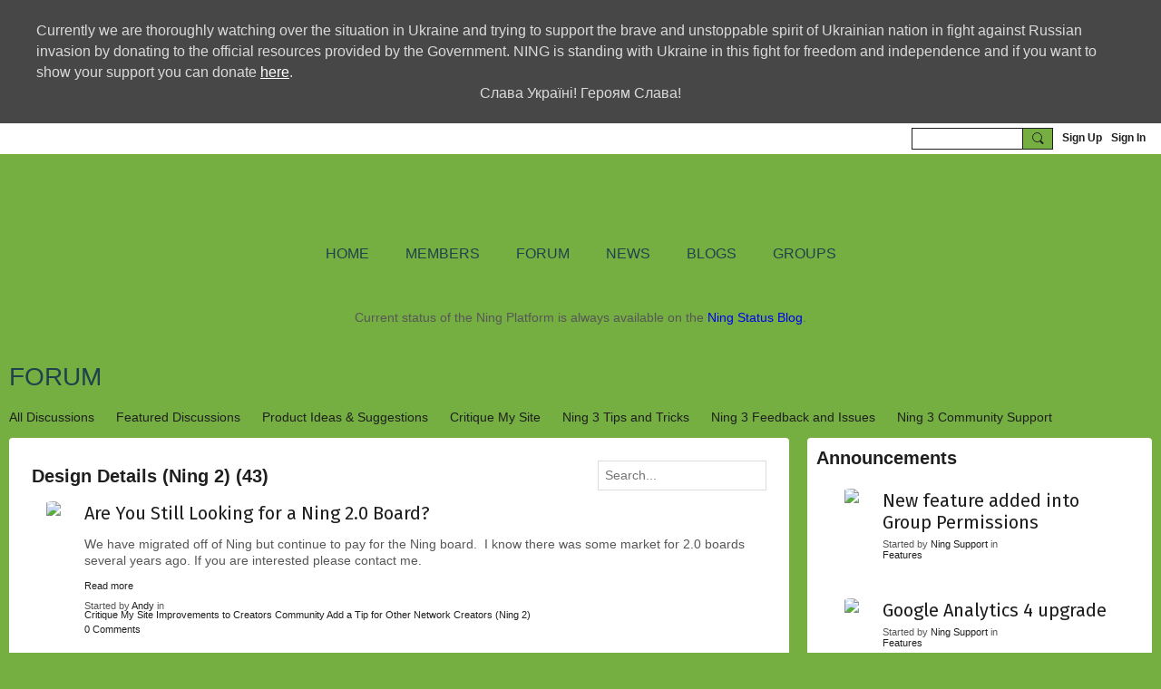

--- FILE ---
content_type: text/html; charset=UTF-8
request_url: https://creators.ning.com/forum/topics/Design+Details+%28Ning+2%29
body_size: 136954
content:
<!DOCTYPE html>
<!--[if IE 9]> <html class="ie9" prefix="og: http://ogp.me/ns# fb: http://ogp.me/ns/fb#"> <![endif]-->
<!--[if !IE]><!--> <html prefix="og: http://ogp.me/ns# fb: http://ogp.me/ns/fb#"> <!--<![endif]-->
<head>
<script>
    dataLayerMain = [];
        dataLayerMain.push({'googleAnalyticsAccount': 'UA-85786276-6'});
        </script>


<!-- Google Tag Manager -->
<script>(function(w,d,s,l,i){w[l]=w[l]||[];w[l].push({'gtm.start':
new Date().getTime(),event:'gtm.js'});var f=d.getElementsByTagName(s)[0],
j=d.createElement(s),dl=l!='dataLayer'?'&l='+l:'';j.async=true;j.src=
'https://www.googletagmanager.com/gtm.js?id='+i+dl;f.parentNode.insertBefore(j,f);
})(window,document,'script','dataLayerMain','GTM-T5W4WQ');</script>
<!-- End Google Tag Manager -->
    <meta http-equiv="Content-Type" content="text/html; charset=utf-8" />
    <title>Design Details (Ning 2) - FORUM - Ning Creators Social Network</title>
    <link rel="alternate" type="application/atom+xml" title="Design Details (Ning 2) - FORUM - Ning Creators Social Network" href="https://creators.ning.com/forum/topics/feed/category/Design+Details+%28Ning+2%29" /><link rel="alternate" type="application/rss+xml" title="Latest Activity on  Ning Creators Social Network - Ning Creators Social Network" href="https://creators.ning.com/activity/log/rss?sitePageId=6651893%3ASitePage%3A1341431" />    <link rel="icon" href="/favicon.png?r=1" type="image/png" />
    <link rel="SHORTCUT ICON" href="/favicon.png?r=1" type="image/png" />
    <meta name="description" content="This is where Creators get together to share advice and tips about growing their Ning Social Networks." />
    <meta name="keywords" content="Ning, network, Create, Community, social, a, Creators, Building" />
<meta name="title" content="Design Details (Ning 2) - FORUM" />
<meta property="og:type" content="website" />
<meta property="og:url" content="https://creators.ning.com/forum/topics/Design+Details+%28Ning+2%29" />
<meta property="og:title" content="Design Details (Ning 2) - FORUM" />
<meta property="og:image" content="https://storage.ning.com/topology/rest/1.0/file/get/2739049188?profile=RESIZE_1024x1024" />
<link rel="image_src" href="https://creators.ning.com/appatar.png" />
<link href="https://fonts.googleapis.com/css?family=Fira+Sans:100|Fira+Sans:400|Fira+Sans:500|Fira+Sans:italic500|Fira+Sans:600|Fira+Sans:700|Montserrat:400|Montserrat:500|Montserrat:600" rel="stylesheet">
<script type="text/javascript">
    djConfig = { preventBackButtonFix: false, isDebug: false }
ning = {"CurrentApp":{"premium":true,"iconUrl":"\/appatar.png","url":"http:\/\/creators.ning.com","domains":[],"storageHost":"https:\/\/storage.ning.com","online":true,"privateSource":true,"id":"creators","appId":6651893,"description":"This is where Creators get together to share advice and tips about growing their Ning Social Networks.","name":"Ning Creators Social Network","owner":"1s4370bznrysg","createdDate":"2009-10-14T00:06:25.000Z","canBuyAddons":false,"fileDeleteUrl":"https:\/\/upload.ning.com\/topology\/rest\/1.0\/file\/remove\/","fileInfoUrl":"https:\/\/upload.ning.com\/topology\/rest\/1.0\/file\/info\/","t":"","category":{"Ning":null,"network":null,"Create":null,"Community":null,"social":null,"a":null,"Creators":null,"Building":null},"tags":["Ning","network","Create","Community","social","a","Creators","Building"]},"CurrentProfile":null,"CurrentSitePage":{"bundleId":"6651893:Bundle:1341432","sitePageTargetType":"discussionBundle","id":"6651893:SitePage:1341431","title":"FORUM","targetType":"discussionBundle"},"ICOBoxConfig":{"ICOboxLaunched":false,"timestamp":1768706269,"status":null,"ICOCollectedResult":true},"maxFileUploadSize":7};
        (function(){
            if (!window.ning) { return; }

            var age, gender, rand, obfuscated, combined;

            obfuscated = document.cookie.match(/xgdi=([^;]+)/);
            if (obfuscated) {
                var offset = 100000;
                obfuscated = parseInt(obfuscated[1]);
                rand = obfuscated / offset;
                combined = (obfuscated % offset) ^ rand;
                age = combined % 1000;
                gender = (combined / 1000) & 3;
                gender = (gender == 1 ? 'm' : gender == 2 ? 'f' : 0);
                ning.viewer = {"age":age,"gender":gender};
            }
        })();

        window.xg = window.xg || {};
xg.captcha = {
    'shouldShow': false,
    'siteKey': '6Ldf3AoUAAAAALPgNx2gcXc8a_5XEcnNseR6WmsT'
};
xg.addOnRequire = function(f) { xg.addOnRequire.functions.push(f); };
xg.addOnRequire.functions = [];
xg.addOnFacebookLoad = function (f) { xg.addOnFacebookLoad.functions.push(f); };
xg.addOnFacebookLoad.functions = [];
xg._loader = {
    p: 0,
    loading: function(set) {  this.p++; },
    onLoad: function(set) {
                this.p--;
        if (this.p == 0 && typeof(xg._loader.onDone) == 'function') {
            xg._loader.onDone();
        }
    }
};
xg._loader.loading('xnloader');
if (window.bzplcm) {
    window.bzplcm._profileCount = 0;
    window.bzplcm._profileSend = function() { if (window.bzplcm._profileCount++ == 1) window.bzplcm.send(); };
}
xg._loader.onDone = function() {
            if(window.bzplcm)window.bzplcm.start('ni');
        xg.shared.util.parseWidgets();
    var addOnRequireFunctions = xg.addOnRequire.functions;
    xg.addOnRequire = function(f) { f(); };
    try {
        if (addOnRequireFunctions) { dojo.lang.forEach(addOnRequireFunctions, function(onRequire) { onRequire.apply(); }); }
    } catch (e) {
        if(window.bzplcm)window.bzplcm.ts('nx').send();
        throw e;
    }
    if(window.bzplcm) { window.bzplcm.stop('ni'); window.bzplcm._profileSend(); }
};
window.xn = { track: { event: function() {}, pageView: function() {}, registerCompletedFlow: function() {}, registerError: function() {}, timer: function() { return { lapTime: function() {} }; } } };</script>
<meta name="viewport" content="width=device-width, initial-scale=1.0">
<script type="text/javascript">less = { env: "development" }; </script>

<style type="text/css" media="screen,projection">
@import url(https://static.ning.com/creators/widgets/shared/less/unversioned/base/iconFont.css?xn_version=202601121642);

</style>
<link class="less-style less-base-and-theme-styles" rel="stylesheet" type="text/css" href="https://creators.ning.com/base-and-theme-styles-css" />
<link class="custom-css-url" rel="stylesheet" type="text/css" media="screen,projection" href="https://storage.ning.com/topology/rest/1.0/file/get/3763719820?profile=original">

<style type="text/css" media="screen,projection">
@import url(https://fonts.googleapis.com/css?family=Arvo|Cookie|Josefin+Sans|Libre+Baskerville|Merriweather|Montserrat|PT+Sans|Playfair+Display|Quicksand|Raleway|Roboto|Roboto+Condensed:300|Sacramento|Satisfy|Ubuntu+Mono);

</style>
<link href="//netdna.bootstrapcdn.com/font-awesome/4.0.1/css/font-awesome.css" rel="stylesheet">
<script src="https://code.jquery.com/jquery-1.10.2.js"></script>
<link href="https://fonts.googleapis.com/css?family=Fira+Sans" rel="stylesheet">
<!--link rel="stylesheet" media="screen" href="https://fontlibrary.org/face/trueno" type="text/css"/-->
<style>
.subnav-more > ul { background-color: white; border-radius: 5px 5px 5px 5px; margin-top: 5px;}
.entry-title > a {color: #1f1f1f; font-weight: normal; font-family: 'Fira Sans', sans-serif;}
.entry-title > a:hover {font-weight: normal; font-family: 'Fira Sans', sans-serif;}
.entry-title > a:active {font-weight: normal; font-family: 'Fira Sans', sans-serif;}
.module-footer.cf > a {float:none;}
.xg_module > .pagination.clear {padding-bottom: 15px;}

/* @media screen and (min-width: 575px) {
.page-home article.entry.blogSection-entry .media-frame > .media-img { position: relative; top: 55px;z-index: 20;}
.page-home article.entry.blogSection-entry .media-frame > .media-body { overflow: hidden; padding-top: 1px; position: relative; width: 100%; top: -44px; left: 5%;}}
*/
/* activity more button fix */
.button.activityFeed-updateButton { height: auto;}
</style>

<script type="text/javascript">(function(d, t, e, m){
    
    // Async Rating-Widget initialization.
    window.RW_Async_Init = function(){
                
        RW.init({
            huid: "380657",
            uid: "d71504fa5a56dc08e6665cd76e1d0728",
            options: { "style": "oxygen" } 
        });
        RW.render();
    };
        // Append Rating-Widget JavaScript library.
    var rw, s = d.getElementsByTagName(e)[0], id = "rw-js",
        l = d.location, ck = "Y" + t.getFullYear() + 
        "M" + t.getMonth() + "D" + t.getDate(), p = l.protocol,
        f = ((l.search.indexOf("DBG=") > -1) ? "" : ".min"),
        a = ("https:" == p ? "secure." + m + "js/" : "js." + m);
    if (d.getElementById(id)) return;              
    rw = d.createElement(e);
    rw.id = id; rw.async = true; rw.type = "text/javascript";
    rw.src = p + "//" + a + "external" + f + ".js?ck=" + ck;
    s.parentNode.insertBefore(rw, s);
    }(document, new Date(), "script", "rating-widget.com/"));</script>

<!-- Styles for businesse group -->
<style>
.page-group-bussines-networking .banner_K { display: flex!important; justify-content: center!important;}
.page-group-bussines-networking .groupImage_K {float: left!important; position: relative!important;}
.page-group-bussines-networking .groupInfo_K {align-self: flex-end!important; margin-left: auto!important; margin-right: auto!important;}
.page-group-bussines-networking .groupName_K {margin-bottom: 6px!important;}
</style>
</head>
<body class="page-forum page-forum-topics page-forum-topics-Design-Details-28Ning-2-29">
  <!-- Google Tag Manager (noscript) -->
<noscript><iframe src="https://www.googletagmanager.com/ns.html?id=GTM-T5W4WQ" height="0" width="0" style="display:none;visibility:hidden"></iframe></noscript>
<!-- End Google Tag Manager (noscript) -->

  <div class="before-content">
    <div id="showUkraineBanner" class="top_banner" style="display: none">
    <div>Currently we are thoroughly watching over the situation in Ukraine and trying to support the brave and unstoppable
        spirit of Ukrainian nation in fight against Russian invasion by donating to the official resources provided by the
        Government. NING is standing with Ukraine in this fight for freedom and independence and if you want to show your
        support you can donate <a target="_blank"  data-button="donate-link" href="https://savelife.in.ua/en/donate/">here</a>.
        <div style="text-align: center;">Слава Україні! Героям Слава!</div>
    </div>
</div>

<script type="text/javascript">
    if (document.cookie.split(';').filter(function(item) {
        return item.indexOf('showSupportUkraineBanner=') >= 0
    }).length === 0) {
        document.getElementById("showUkraineBanner").style.display = 'block';
        document.querySelector('[data-button="donate-link"]').addEventListener("click", function( event ) {
            document.cookie = "showSupportUkraineBanner=1; expires=Thu, 18 Dec 2050 12:00:00 UTC; path=/";
            document.getElementById("showUkraineBanner").style.display = 'none';
        }, false);
    }
</script><div id='fb-root'></div>
<script>
    window.fbAsyncInit = function () {
        FB.init({
            appId      : 1806805339335555,
            status     : true, // check login status
            cookie     : true, // enable cookies to allow the server to access the session
            xfbml      : 1, // parse XFBML
            version    : 'v7.0'
        });
        var n = xg.addOnFacebookLoad.functions.length;
        for (var i = 0; i < n; i++) {
            xg.addOnFacebookLoad.functions[i]();
        }
        xg.addOnFacebookLoad = function (f) { f(); };
        xg.addOnFacebookLoad.functions = [];
    };

    (function(w, d, s, debug) {
        function go(){
            var js, fjs = d.getElementsByTagName(s)[0], load = function(url, id) {
                if (d.getElementById(id)) {return;}
                js = d.createElement(s); js.src = url; js.id = id; js.async = true;
                fjs.parentNode.insertBefore(js, fjs);
            };
            //Facebook
            load('//connect.facebook.net/en_US/all'  + (debug ? '/debug' : '') + '.js', 'facebook-jssdk');
        }
        if (w.addEventListener) { w.addEventListener("load", go, false); }
        else if (w.attachEvent) { w.attachEvent("onload",go); }

    }(window, document, 'script', false));
</script>    
    <div class="ningbar cf">
    

        <ul class="ningbar-userLinks linkbar">

                <li>
                    <form id="xn_bar_menu_search" method="GET" action="/main/search/search">
                        <input class="globalsearch" type="search" name="q" value=""><button class="globalsearch-button" type="button" onclick="document.getElementById('xn_bar_menu_search').submit();return false"></button>
                    </form>
                </li>

                    <li><a href="https://creators.ning.com/main/authorization/signUp?target=https%3A%2F%2Fcreators.ning.com%2Fforum%2Ftopics%2FDesign%2BDetails%2B%2528Ning%2B2%2529" class="ningbar-link">Sign Up</a></li>
                <li><a href="https://creators.ning.com/main/authorization/signIn?target=https%3A%2F%2Fcreators.ning.com%2Fforum%2Ftopics%2FDesign%2BDetails%2B%2528Ning%2B2%2529" class="ningbar-link">Sign In</a></li>
        </ul>

    </div>
    

  </div>

  <div class="central-content cf">
    <header class="site-headerFrame">
      <div class="site-header container">
    <div class="site-nameLogo">
        <p class="header-siteNameLogo">
            <a href="/" class="header-siteName " id="header-siteName" >
                Ning Creators Social Network
            </a>
            <a href="/" class="header-logoImage header-hidden" >
                <img src="https://static.ning.com/creators/widgets/index/gfx/x.gif?xn_version=202601121642" alt="Ning Creators Social Network Logo" class="header-logoIMG">
            </a>
        </p>
    </div>
        <nav class="header-nav navbar">
        <div class="occasional-button">
          <button class="button button-iconic">
            <i class="icon icon-menu"></i>
          </button>
        </div>
        <ul class="mainTab">
            <li  class="mainTab-item ">
                    <a class="" href="https://creators.ning.com/home" data-pageType="customPage"  >
                    <span>HOME</span>
                </a>
                </li><li dojoType="SubTabHover" class="mainTab-item ">
                    <a class="icon-down" href="https://creators.ning.com/members" data-pageType="members"  >
                    <span>MEMBERS</span>
                </a>
                        <ul class="subTab">
                                <li class="subTab-item">
                                    <a href="https://creators.ning.com/members" >
                                        <span>All Members</span>
                                    </a>
                                </li>
                                <li class="subTab-item">
                                    <a href="https://creators.ning.com/ncs-for-hire" >
                                        <span>NCs for Hire</span>
                                    </a>
                                </li>
                                <li class="subTab-item">
                                    <a href="https://creators.ning.com/page/these-people-are-amazing" >
                                        <span>Superstars</span>
                                    </a>
                                </li>
                                <li class="subTab-item">
                                    <a href="https://creators.ning.com/page/creators-guidelines" >
                                        <span>Guidelines</span>
                                    </a>
                                </li>
                       </ul>
                </li><li dojoType="SubTabHover" class="mainTab-item active">
                    <a class="icon-down" href="https://creators.ning.com/forum/topics" data-pageType="discussionBundle"  >
                    <span>FORUM</span>
                </a>
                        <ul class="subTab">
                                <li class="subTab-item">
                                    <a href="https://creators.ning.com/forum/topics?sort=newestPosts" >
                                        <span>Most Recent</span>
                                    </a>
                                </li>
                                <li class="subTab-item">
                                    <a href="https://creators.ning.com/by-category" >
                                        <span>By Category</span>
                                    </a>
                                </li>
                                <li class="subTab-item">
                                    <a href="https://creators.ning.com/forum/topics/Ning+3+Tips+and+Tricks" >
                                        <span>Tips from NCs</span>
                                    </a>
                                </li>
                                <li class="subTab-item">
                                    <a href="https://creators.ning.com/forum/topics/Community+Management+Best+Practices" >
                                        <span>Community Best Practices</span>
                                    </a>
                                </li>
                                <li class="subTab-item">
                                    <a href="https://creators.ning.com/main/authorization/signIn?target=%2Fmy%2Fprofile" >
                                        <span>MY PAGE</span>
                                    </a>
                                </li>
                       </ul>
                </li><li dojoType="SubTabHover" class="mainTab-item ">
                    <a class="icon-down" href="https://creators.ning.com/page/news" data-pageType="customPage"  >
                    <span>NEWS</span>
                </a>
                        <ul class="subTab">
                                <li class="subTab-item">
                                    <a href="https://creators.ning.com/announcements-from-ning" >
                                        <span>Announcements from Ning</span>
                                    </a>
                                </li>
                                <li class="subTab-item">
                                    <a href="https://creators.ning.com/migration" >
                                        <span>Migration</span>
                                    </a>
                                </li>
                                <li class="subTab-item">
                                    <a href="https://creators.ning.com/group/business-networking/digest" >
                                        <span>Digests</span>
                                    </a>
                                </li>
                       </ul>
                </li><li  class="mainTab-item ">
                    <a class="" href="https://creators.ning.com/blogs" data-pageType="blogBundle"  >
                    <span>BLOGS</span>
                </a>
                </li><li  class="mainTab-item ">
                    <a class="" href="https://creators.ning.com/group" data-pageType="groupHub"  >
                    <span>GROUPS</span>
                </a>
                </li>
        </ul>
    </nav>

</div>

    </header>

    <section class="site-bodyFrame">
        <div class="belowHeaderAdHtml">
          <p class="newtagline" style="padding-top:20px;">Current status of the Ning Platform is always available on the <a href="http://status.ning.com">Ning Status Blog</a>.</p>
        </div>

      <div class="site-body container">
        <header class="content-header cf">
    <div class="page_header">
            <h1 class="content-name pull-left">FORUM</h1>

        <div class="content-actions pull-right">
            <ul class="linkbar linkbar-iconic">
            </ul>
        </div>
    </div>
    

        <nav class="content-nav condenseable subnavBar cl">
            
<ul class="subnav expanded" data-more="More">
        <li class="">
            <a href="https://creators.ning.com/forum/topics">All Discussions
            </a>
        </li>
        <li class="">
            <a href="https://creators.ning.com/forum/topics/list/featured">Featured Discussions
            </a>
        </li>
        <li class="">
            <a href="https://creators.ning.com/forum/topics/Product+Ideas+%26+Suggestions">Product Ideas &amp; Suggestions
            </a>
        </li>
        <li class="">
            <a href="https://creators.ning.com/forum/topics/Critique+My+Site">Critique My Site
            </a>
        </li>
        <li class="">
            <a href="https://creators.ning.com/forum/topics/Ning+3+Tips+and+Tricks">Ning 3 Tips and Tricks
            </a>
        </li>
        <li class="">
            <a href="https://creators.ning.com/forum/topics/Ning+3+Feedback+and+Issues">Ning 3 Feedback and Issues
            </a>
        </li>
        <li class="">
            <a href="https://creators.ning.com/forum/topics/Ning+3+Community+Support">Ning 3 Community Support
            </a>
        </li>
        <li class="">
            <a href="https://creators.ning.com/forum/topics/Community+Management+Best+Practices">Community Management Best Practices
            </a>
        </li>
        <li class="">
            <a href="https://creators.ning.com/forum/topics/Improvements+to+Creators+Community">Improvements to Creators Community
            </a>
        </li>
        <li class="">
            <a href="https://creators.ning.com/forum/topics/Bugs+%26+Issues+%28Ning+2%29">Bugs &amp; Issues (Ning 2)
            </a>
        </li>
        <li class="">
            <a href="https://creators.ning.com/forum/topics/Add+a+Tip+for+Other+Network+Creators+%28Ning+2%29">Add a Tip for Other Network Creators (Ning 2)
            </a>
        </li>
        <li class="">
            <a href="https://creators.ning.com/forum/topics/Community+Support+%28Ning+2%29">Community Support (Ning 2)
            </a>
        </li>
        <li class="subnav-current">
            <a href="https://creators.ning.com/forum/topics/Design+Details+%28Ning+2%29">Design Details (Ning 2)
            </a>
        </li>
        <li class="">
            <a href="https://creators.ning.com/forum/topics/Announcements+from+Ning+%28Archived%29">Announcements from Ning (Archived)
            </a>
        </li>
</ul>

        </nav>

</header>
<section class="content-body entry">
    <div class="row">
                <div class="span11 tablet16 mobile16 column column-wide">
                            <div class="section-primaryContent ">
                                <div class="discussionListPage sheet grid-frame">
    <div class="pageSearch-outer">
            <header class="module-header">
                <h3 class="module-name" data-ux="all-discussions">Design Details (Ning 2) (43)</h3>
            </header>
        <div class="pull-right list-actions">
                <form action="https://creators.ning.com/forum/topics" class="bundlePage-search">
                    <input type="hidden" name="tz" value="">
                    <input class="textfield" type="text" value="" name="q" placeholder="Search..." data-ux="search-event-input">
                </form>
        </div>
    </div>
        <section class="module-body">
                    <article class="media-frame entry discussionListPage-entry" data-ux="post-entry-forum">
                        <a class="media-img avatar-frame" href="/members/Andy355">
                                      <span class="wrap__avatar avatar avatar-48">
                                        <img class="photo avatar avatar-48" src="https://storage.ning.com/topology/rest/1.0/file/get/4972344?profile=RESIZE_180x180&amp;width=96&amp;height=96&amp;crop=1%3A1" />
                                      </span>
                        </a>
                        <div class="media-body">
                            <h3 class="entry-title">
                                <a 
                                    href="https://creators.ning.com/forum/topics/are-you-still-looking-for-a-ning-2-0-board?context=category-Design+Details+%28Ning+2%29"
                                    class=""
                                    data-ux="title-post-forum"
                                >
                                    Are You Still Looking for a Ning 2.0 Board?
                                </a>
                            </h3>
                                <p class="entry-content"><p>We have migrated off of Ning but continue to pay for the Ning board.  I know there was some market for 2.0 boards several years ago. If you are interested please contact me.  </p></p>
                                <a class="entry-readMore" href="https://creators.ning.com/forum/topics/are-you-still-looking-for-a-ning-2-0-board?context=category-Design+Details+%28Ning+2%29" >Read more</a>
                                <div class="entry-byline">
                                        Started by <a href="/members/Andy355">Andy</a> in </br> <span class="cat1"><a href="https://creators.ning.com/forum/topics/Critique+My+Site">Critique My Site</a></span> <span class="cat1"><a href="https://creators.ning.com/forum/topics/Improvements+to+Creators+Community">Improvements to Creators Community</a></span> <span class="cat1"><a href="https://creators.ning.com/forum/topics/Add+a+Tip+for+Other+Network+Creators+%28Ning+2%29">Add a Tip for Other Network Creators (Ning 2)</a></span>
                                </div>
                                    <div class="entry-commentsCount">
                                        <a href="https://creators.ning.com/forum/topics/are-you-still-looking-for-a-ning-2-0-board?context=category-Design+Details+%28Ning+2%29#comments">0 Comments</a>
                                    </div>
                        </div>
                    </article>
                    <article class="media-frame entry discussionListPage-entry" data-ux="post-entry-forum">
                        <a class="media-img avatar-frame" href="/members/Joven">
                                      <span class="wrap__avatar avatar avatar-48">
                                        <img class="photo avatar avatar-48" src="https://storage.ning.com/topology/rest/1.0/file/get/11003404689?profile=RESIZE_180x180&amp;width=96&amp;height=96&amp;crop=1%3A1" />
                                      </span>
                        </a>
                        <div class="media-body">
                            <h3 class="entry-title">
                                <a 
                                    href="https://creators.ning.com/forum/topics/who-with-newtork-2-0?context=category-Design+Details+%28Ning+2%29"
                                    class=""
                                    data-ux="title-post-forum"
                                >
                                    who with newtork 2.0
                                </a>
                            </h3>
                                <p class="entry-content"><pre id="tw-target-text" class="tw-data-text tw-text-large tw-ta" dir="ltr"><span class="Y2IQFc" lang="en" xml:lang="en">There is no way to use Themes from 2.0 to 3.0?</span></pre></p>
                                <a class="entry-readMore" href="https://creators.ning.com/forum/topics/who-with-newtork-2-0?context=category-Design+Details+%28Ning+2%29" >Read more</a>
                                <div class="entry-byline">
                                                Started by <a href="/members/Joven">Joven</a> in </br> <span class="cat1"><a href="https://creators.ning.com/forum/topics/Design+Details+%28Ning+2%29">Design Details (Ning 2)</a></span>
                                </div>
                                    <div class="entry-commentsCount">
                                        <a href="https://creators.ning.com/forum/topics/who-with-newtork-2-0?context=category-Design+Details+%28Ning+2%29#comments">13 Comments</a>
                                            &middot;
                                            Reply by <a href="/members/RosasNegras">Alex - Rosas  † Negras</a> <span class="discussionListPage-lastCommentTime">Feb 4, 2023</span>
                                    </div>
                        </div>
                    </article>
                    <article class="media-frame entry discussionListPage-entry" data-ux="post-entry-forum">
                        <a class="media-img avatar-frame" href="/members/AnitaC917">
                                      <span class="wrap__avatar avatar avatar-48">
                                        <img class="photo avatar avatar-48" src="https://storage.ning.com/topology/rest/1.0/file/get/11381593?profile=RESIZE_180x180&amp;width=96&amp;height=96&amp;crop=1%3A1" />
                                      </span>
                        </a>
                        <div class="media-body">
                            <h3 class="entry-title">
                                <a 
                                    href="https://creators.ning.com/forum/topics/games-available?context=category-Design+Details+%28Ning+2%29"
                                    class=""
                                    data-ux="title-post-forum"
                                >
                                    Games Available?
                                </a>
                            </h3>
                                <p class="entry-content"><p>Are games still available for install or add-on with the new Ning setup? If not, is anyone using any sort of embeddable game networks to keep folks engaged on the site? Any other suggestions for online activities are welcome!</p></p>
                                <a class="entry-readMore" href="https://creators.ning.com/forum/topics/games-available?context=category-Design+Details+%28Ning+2%29" >Read more</a>
                                <div class="entry-byline">
                                                Started by <a href="/members/AnitaC917">Anita C</a> in </br> <span class="cat1"><a href="https://creators.ning.com/forum/topics/Design+Details+%28Ning+2%29">Design Details (Ning 2)</a></span>
                                </div>
                                    <div class="entry-commentsCount">
                                        <a href="https://creators.ning.com/forum/topics/games-available?context=category-Design+Details+%28Ning+2%29#comments">6 Comments</a>
                                            &middot;
                                            Reply by <a href="/members/RosasNegras">Alex - Rosas  † Negras</a> <span class="discussionListPage-lastCommentTime">Jan 12, 2023</span>
                                    </div>
                        </div>
                    </article>
                    <article class="media-frame entry discussionListPage-entry" data-ux="post-entry-forum">
                        <a class="media-img avatar-frame" href="/members/AnitaC917">
                                      <span class="wrap__avatar avatar avatar-48">
                                        <img class="photo avatar avatar-48" src="https://storage.ning.com/topology/rest/1.0/file/get/11381593?profile=RESIZE_180x180&amp;width=96&amp;height=96&amp;crop=1%3A1" />
                                      </span>
                        </a>
                        <div class="media-body">
                            <h3 class="entry-title">
                                <a 
                                    href="https://creators.ning.com/forum/topics/older-templates-theme?context=category-Design+Details+%28Ning+2%29"
                                    class=""
                                    data-ux="title-post-forum"
                                >
                                    Older Templates/Theme
                                </a>
                            </h3>
                                <p class="entry-content"><p>Hello, new here again. I had 15 Ning sites going at one time and the last one shut down in 2012. I am trying to get it back going again. Are the older themes/templates available? I was trying to customize one of the new ones to configure our old head</p></p>
                                <a class="entry-readMore" href="https://creators.ning.com/forum/topics/older-templates-theme?context=category-Design+Details+%28Ning+2%29" >Read more</a>
                                <div class="entry-byline">
                                                Started by <a href="/members/AnitaC917">Anita C</a> in </br> <span class="cat1"><a href="https://creators.ning.com/forum/topics/Design+Details+%28Ning+2%29">Design Details (Ning 2)</a></span>
                                </div>
                                    <div class="entry-commentsCount">
                                        <a href="https://creators.ning.com/forum/topics/older-templates-theme?context=category-Design+Details+%28Ning+2%29#comments">6 Comments</a>
                                            &middot;
                                            Reply by <a href="/members/Bizz208">Bizz</a> <span class="discussionListPage-lastCommentTime">Jan 10, 2023</span>
                                    </div>
                        </div>
                    </article>
                    <article class="media-frame entry discussionListPage-entry" data-ux="post-entry-forum">
                        <a class="media-img avatar-frame" href="/members/JFarrow">
                                      <span class="wrap__avatar avatar avatar-48">
                                        <img class="photo avatar avatar-48" src="https://storage.ning.com/topology/rest/1.0/file/get/13588908057?profile=RESIZE_180x180&amp;width=96&amp;height=96&amp;crop=1%3A1" />
                                      </span>
                                      	    <span class="avatar-badgeText avatar-bottomLeft avatar-badgeText-48"><span class="avatar-badgeTextLabel" style="color: rgba(255,255,255,1); background-color: rgba(0,0,0,1); opacity: 0.8;">NC for Hire</span></span>

                        </a>
                        <div class="media-body">
                            <h3 class="entry-title">
                                <a 
                                    href="https://creators.ning.com/forum/topics/ning-for-dummies-interesting?context=category-Design+Details+%28Ning+2%29"
                                    class=""
                                    data-ux="title-post-forum"
                                >
                                    Ning for Dummies - Interesting
                                </a>
                            </h3>
                                <p class="entry-content"><p>I never realized that there was actually a Ning for Dummies book.   It is quite dated but interesting none the less..</p>
<p><iframe src="https://docs.google.com/viewer?url=https://go.srvyr.com/3Q3LX9Y&amp;embedded=true" width="100%" height="500" frameborder="0"></iframe>
</p></p>
                                <a class="entry-readMore" href="https://creators.ning.com/forum/topics/ning-for-dummies-interesting?context=category-Design+Details+%28Ning+2%29" >Read more</a>
                                <div class="entry-byline">
                                        Started by <a href="/members/JFarrow">⚡JFarrow⌁</a> in </br> <span class="cat1"><a href="https://creators.ning.com/forum/topics/Product+Ideas+%26+Suggestions">Product Ideas &amp; Suggestions</a></span> <span class="cat1"><a href="https://creators.ning.com/forum/topics/Critique+My+Site">Critique My Site</a></span> <span class="cat1"><a href="https://creators.ning.com/forum/topics/Ning+3+Tips+and+Tricks">Ning 3 Tips and Tricks</a></span>
                                </div>
                                    <div class="entry-commentsCount">
                                        <a href="https://creators.ning.com/forum/topics/ning-for-dummies-interesting?context=category-Design+Details+%28Ning+2%29#comments">3 Comments</a>
                                            &middot;
                                            Reply by <a href="/members/RosasNegras">Alex - Rosas  † Negras</a> <span class="discussionListPage-lastCommentTime">Jul 30, 2022</span>
                                    </div>
                        </div>
                    </article>
                    <article class="media-frame entry discussionListPage-entry" data-ux="post-entry-forum">
                        <a class="media-img avatar-frame" href="/members/Niki">
                                      <span class="wrap__avatar avatar avatar-48">
                                        <img class="photo avatar avatar-48" src="https://storage.ning.com/topology/rest/1.0/file/get/6209667855?profile=RESIZE_180x180&amp;width=96&amp;height=96&amp;crop=1%3A1" />
                                      </span>
                        </a>
                        <div class="media-body">
                            <h3 class="entry-title">
                                <a 
                                    href="https://creators.ning.com/forum/topics/2-0-for-sale?context=category-Design+Details+%28Ning+2%29"
                                    class=""
                                    data-ux="title-post-forum"
                                >
                                    2.0 for sale???
                                </a>
                            </h3>
                                <p class="entry-content"><p>In need of a Ning 2.0 for a friend please serious offers only</p></p>
                                <a class="entry-readMore" href="https://creators.ning.com/forum/topics/2-0-for-sale?context=category-Design+Details+%28Ning+2%29" >Read more</a>
                                <div class="entry-byline">
                                        Started by <a href="/members/Niki">Niki A</a> in </br> <span class="cat1"><a href="https://creators.ning.com/forum/topics/Bugs+%26+Issues+%28Ning+2%29">Bugs &amp; Issues (Ning 2)</a></span> <span class="cat1"><a href="https://creators.ning.com/forum/topics/Add+a+Tip+for+Other+Network+Creators+%28Ning+2%29">Add a Tip for Other Network Creators (Ning 2)</a></span> <span class="cat1"><a href="https://creators.ning.com/forum/topics/Community+Support+%28Ning+2%29">Community Support (Ning 2)</a></span>
                                </div>
                                    <div class="entry-commentsCount">
                                        <a href="https://creators.ning.com/forum/topics/2-0-for-sale?context=category-Design+Details+%28Ning+2%29#comments">3 Comments</a>
                                            &middot;
                                            Reply by <a href="/members/SuzieNielsen">Suzie Nielsen</a> <span class="discussionListPage-lastCommentTime">Aug 16, 2020</span>
                                    </div>
                        </div>
                    </article>
                    <article class="media-frame entry discussionListPage-entry" data-ux="post-entry-forum">
                        <a class="media-img avatar-frame" href="/members/RosasNegras">
                                      <span class="wrap__avatar avatar avatar-48">
                                        <img class="photo avatar avatar-48" src="https://storage.ning.com/topology/rest/1.0/file/get/10660581283?profile=RESIZE_180x180&amp;width=96&amp;height=96&amp;crop=1%3A1" />
                                      </span>
                                      	    <span class="avatar-badgeText avatar-bottomLeft avatar-badgeText-48"><span class="avatar-badgeTextLabel" style="color: rgba(255,255,255,1); background-color: rgba(0,0,0,1); opacity: 0.8;">NC for Hire</span></span>

                                      	    <span class="avatar-badgeImage avatar-bottomRight" style="background-image: url('https://storage.ning.com/topology/rest/1.0/file/get/8246350?profile=RESIZE_180x180')"></span>

                        </a>
                        <div class="media-body">
                            <h3 class="entry-title">
                                <a 
                                    href="https://creators.ning.com/forum/topics/i-saw-that-the-creators-ask-for-codes-for-2-0-here-you-will-find-?context=category-Design+Details+%28Ning+2%29"
                                    class=""
                                    data-ux="title-post-forum"
                                >
                                    I saw that the creators ask for codes for 2.0, here you will find all the necessary codes to create a theme ... just change colors and photos ... I hope to be useful .. Rosas † Negras Creazion.
                                </a>
                            </h3>
                                <p class="entry-content"><p>/*CLASSIC AND DESIGN STUDIO EDITORS*/<br /> /*Created 2015 Rosas | Theme Dama Negras 25/04/2020-Rosas Negras*/</p>
<p>/*START CODE*/</p>
<p>/*HIDE NETWORK NAME AND TAGLINE*/<br /> #xg_sitedesc { display: none;} #xg_sitename {display: none;}</p>
<p>/*HIDE NETWORK NAME AND TAGLINE*/<br /> #xg_</p></p>
                                <a class="entry-readMore" href="https://creators.ning.com/forum/topics/i-saw-that-the-creators-ask-for-codes-for-2-0-here-you-will-find-?context=category-Design+Details+%28Ning+2%29" >Read more</a>
                                <div class="entry-byline">
                                                Started by <a href="/members/RosasNegras">Alex - Rosas  † Negras</a> in </br> <span class="cat1"><a href="https://creators.ning.com/forum/topics/Design+Details+%28Ning+2%29">Design Details (Ning 2)</a></span>
                                </div>
                                    <div class="entry-commentsCount">
                                        <a href="https://creators.ning.com/forum/topics/i-saw-that-the-creators-ask-for-codes-for-2-0-here-you-will-find-?context=category-Design+Details+%28Ning+2%29#comments">2 Comments</a>
                                            &middot;
                                            Reply by <a href="/members/RosasNegras">Alex - Rosas  † Negras</a> <span class="discussionListPage-lastCommentTime">Jul 28, 2020</span>
                                    </div>
                        </div>
                    </article>
                    <article class="media-frame entry discussionListPage-entry" data-ux="post-entry-forum">
                        <a class="media-img avatar-frame" href="/members/Garfield">
                                      <span class="wrap__avatar avatar avatar-48">
                                        <img class="photo avatar avatar-48" src="https://storage.ning.com/topology/rest/1.0/file/get/4924109?profile=RESIZE_180x180&amp;width=96&amp;height=96&amp;crop=1%3A1" />
                                      </span>
                                      	    <span class="avatar-badgeText avatar-bottomLeft avatar-badgeText-48"><span class="avatar-badgeTextLabel" style="color: rgba(255,255,255,1); background-color: rgba(0,0,0,1); opacity: 0.8;">NC for Hire</span></span>

                        </a>
                        <div class="media-body">
                            <h3 class="entry-title">
                                <a 
                                    href="https://creators.ning.com/forum/topics/javascript-edits?context=category-Design+Details+%28Ning+2%29"
                                    class=""
                                    data-ux="title-post-forum"
                                >
                                    Javascript Edits
                                </a>
                            </h3>
                                <p class="entry-content"><p>Quick questions: </p>
<p>There are css edits you can do on Ning and those are relatively simple but does anyone know how to Move divs using Javascript. I want to be able to move the Video byline underneath the video. Thanks. </p></p>
                                <a class="entry-readMore" href="https://creators.ning.com/forum/topics/javascript-edits?context=category-Design+Details+%28Ning+2%29" >Read more</a>
                                <div class="entry-byline">
                                                Started by <a href="/members/Garfield">Garfield Archivist</a> in </br> <span class="cat1"><a href="https://creators.ning.com/forum/topics/Design+Details+%28Ning+2%29">Design Details (Ning 2)</a></span>
                                </div>
                                    <div class="entry-commentsCount">
                                        <a href="https://creators.ning.com/forum/topics/javascript-edits?context=category-Design+Details+%28Ning+2%29#comments">7 Comments</a>
                                            &middot;
                                            Reply by <a href="/members/Garfield">Garfield Archivist</a> <span class="discussionListPage-lastCommentTime">Feb 11, 2020</span>
                                    </div>
                        </div>
                    </article>
                    <article class="media-frame entry discussionListPage-entry" data-ux="post-entry-forum">
                        <a class="media-img avatar-frame" href="/members/SuzieNielsen">
                                      <span class="wrap__avatar avatar avatar-48">
                                        <img class="photo avatar avatar-48" src="https://storage.ning.com/topology/rest/1.0/file/get/4936735?profile=RESIZE_180x180&amp;width=96&amp;height=96&amp;crop=1%3A1" />
                                      </span>
                        </a>
                        <div class="media-body">
                            <h3 class="entry-title">
                                <a 
                                    href="https://creators.ning.com/forum/topics/using-blogs-for-editorials-2-0?context=category-Design+Details+%28Ning+2%29"
                                    class=""
                                    data-ux="title-post-forum"
                                >
                                    Using Blogs for Editorials -2.0
                                </a>
                            </h3>
                                <p class="entry-content"><p>Hello Members,</p>
<p>Does anyone else use the Blog format for Editorials or?</p>
<p>I would like to post a custom header for that page- highlighting the writers...</p>
<p>Does anyone have any ideas?</p></p>
                                <a class="entry-readMore" href="https://creators.ning.com/forum/topics/using-blogs-for-editorials-2-0?context=category-Design+Details+%28Ning+2%29" >Read more</a>
                                <div class="entry-byline">
                                                Started by <a href="/members/SuzieNielsen">Suzie Nielsen</a> in </br> <span class="cat1"><a href="https://creators.ning.com/forum/topics/Design+Details+%28Ning+2%29">Design Details (Ning 2)</a></span>
                                </div>
                                    <div class="entry-commentsCount">
                                        <a href="https://creators.ning.com/forum/topics/using-blogs-for-editorials-2-0?context=category-Design+Details+%28Ning+2%29#comments">2 Comments</a>
                                            &middot;
                                            Reply by <a href="/members/Matt758">Matt</a> <span class="discussionListPage-lastCommentTime">Jan 6, 2020</span>
                                    </div>
                        </div>
                    </article>
                    <article class="media-frame entry discussionListPage-entry" data-ux="post-entry-forum">
                        <a class="media-img avatar-frame" href="/members/AlexanderWilon">
                                      <span class="wrap__avatar avatar avatar-48">
                                        <img class="photo avatar avatar-48" src="https://storage.ning.com/topology/rest/1.0/file/get/4975709?profile=RESIZE_180x180&amp;width=96&amp;height=96&amp;crop=1%3A1" />
                                      </span>
                        </a>
                        <div class="media-body">
                            <h3 class="entry-title">
                                <a 
                                    href="https://creators.ning.com/forum/topics/ning-2-site-for-sale?context=category-Design+Details+%28Ning+2%29"
                                    class=""
                                    data-ux="title-post-forum"
                                >
                                    Ning 2 Site For Sale
                                </a>
                            </h3>
                                <p class="entry-content"><p>Hello,</p>
<p>My Ning 2 Plus site with audio player and the works will be available for sale on the 1st of October.</p>
<p>Please make a reasonable offer.</p>
<p>Regards</p>
<p>Alex</p></p>
                                <a class="entry-readMore" href="https://creators.ning.com/forum/topics/ning-2-site-for-sale?context=category-Design+Details+%28Ning+2%29" >Read more</a>
                                <div class="entry-byline">
                                        Started by <a href="/members/AlexanderWilon">Alexander Wilon</a> in </br> <span class="cat1"><a href="https://creators.ning.com/forum/topics/Product+Ideas+%26+Suggestions">Product Ideas &amp; Suggestions</a></span> <span class="cat1"><a href="https://creators.ning.com/forum/topics/Add+a+Tip+for+Other+Network+Creators+%28Ning+2%29">Add a Tip for Other Network Creators (Ning 2)</a></span> <span class="cat1"><a href="https://creators.ning.com/forum/topics/Community+Support+%28Ning+2%29">Community Support (Ning 2)</a></span>
                                </div>
                                    <div class="entry-commentsCount">
                                        <a href="https://creators.ning.com/forum/topics/ning-2-site-for-sale?context=category-Design+Details+%28Ning+2%29#comments">2 Comments</a>
                                            &middot;
                                            Reply by <a href="/members/AlexanderWilon">Alexander Wilon</a> <span class="discussionListPage-lastCommentTime">Sep 14, 2019</span>
                                    </div>
                        </div>
                    </article>
                    <article class="media-frame entry discussionListPage-entry" data-ux="post-entry-forum">
                        <a class="media-img avatar-frame" href="/members/FabricioGiugni">
                                      <span class="wrap__avatar avatar avatar-48">
                                        <img class="photo avatar avatar-48" src="https://storage.ning.com/topology/rest/1.0/file/get/3240298?profile=RESIZE_180x180&amp;width=96&amp;height=96&amp;crop=1%3A1" />
                                      </span>
                        </a>
                        <div class="media-body">
                            <h3 class="entry-title">
                                <a 
                                    href="https://creators.ning.com/forum/topics/how-to-correct-add-a-facebook-pixel-on-the-landing-page?context=category-Design+Details+%28Ning+2%29"
                                    class=""
                                    data-ux="title-post-forum"
                                >
                                    How to correct add a Facebook Pixel on the Landing page?
                                </a>
                            </h3>
                                <p class="entry-content"><p>Hi there,</p>
<p>I would like to use a Facebook Pixel on the Landing page. How can I do it?</p>
<p> </p>
<p>Thanks</p></p>
                                <a class="entry-readMore" href="https://creators.ning.com/forum/topics/how-to-correct-add-a-facebook-pixel-on-the-landing-page?context=category-Design+Details+%28Ning+2%29" >Read more</a>
                                <div class="entry-byline">
                                        Started by <a href="/members/FabricioGiugni">Fabricio Giugni</a> in </br> <span class="cat1"><a href="https://creators.ning.com/forum/topics/Ning+3+Community+Support">Ning 3 Community Support</a></span> <span class="cat1"><a href="https://creators.ning.com/forum/topics/Community+Management+Best+Practices">Community Management Best Practices</a></span> <span class="cat1"><a href="https://creators.ning.com/forum/topics/Improvements+to+Creators+Community">Improvements to Creators Community</a></span>
                                </div>
                                    <div class="entry-commentsCount">
                                        <a href="https://creators.ning.com/forum/topics/how-to-correct-add-a-facebook-pixel-on-the-landing-page?context=category-Design+Details+%28Ning+2%29#comments">1 Reply</a>
                                            &middot;
                                            Reply by <a href="/members/AlexNingSupport">Alex Ning Support</a> <span class="discussionListPage-lastCommentTime">Jul 9, 2019</span>
                                    </div>
                        </div>
                    </article>
                    <article class="media-frame entry discussionListPage-entry" data-ux="post-entry-forum">
                        <a class="media-img avatar-frame" href="/members/marie955">
                                      <span class="wrap__avatar avatar avatar-48">
                                        <img class="photo avatar avatar-48" src="https://storage.ning.com/topology/rest/1.0/file/get/132128037?profile=RESIZE_180x180&amp;width=96&amp;height=96&amp;crop=1%3A1" />
                                      </span>
                        </a>
                        <div class="media-body">
                            <h3 class="entry-title">
                                <a 
                                    href="https://creators.ning.com/forum/topics/using-the-landing-page-as-a-home-page?context=category-Design+Details+%28Ning+2%29"
                                    class=""
                                    data-ux="title-post-forum"
                                >
                                    Using the landing page as a home page?
                                </a>
                            </h3>
                                <p class="entry-content"><p>Hi everyone,</p>
<p>Has anybody used a landing page as a home page? </p>
<p>I am trying that now on <a href="https://lediabete.ning.com">https://lediabete.ning.com</a></p>
<p>I want to use small carousel photos in the "business" template as links to indivicual groups - instead of accessing them via a navigation ba</p></p>
                                <a class="entry-readMore" href="https://creators.ning.com/forum/topics/using-the-landing-page-as-a-home-page?context=category-Design+Details+%28Ning+2%29" >Read more</a>
                                <div class="entry-byline">
                                        Started by <a href="/members/marie955">marie</a> in </br> <span class="cat1"><a href="https://creators.ning.com/forum/topics/Product+Ideas+%26+Suggestions">Product Ideas &amp; Suggestions</a></span> <span class="cat1"><a href="https://creators.ning.com/forum/topics/Critique+My+Site">Critique My Site</a></span> <span class="cat1"><a href="https://creators.ning.com/forum/topics/Ning+3+Tips+and+Tricks">Ning 3 Tips and Tricks</a></span>
                                </div>
                                    <div class="entry-commentsCount">
                                        <a href="https://creators.ning.com/forum/topics/using-the-landing-page-as-a-home-page?context=category-Design+Details+%28Ning+2%29#comments">1 Reply</a>
                                            &middot;
                                            Reply by <a href="/members/anastasia_ning_support">Anastasia_Ning_Support</a> <span class="discussionListPage-lastCommentTime">Oct 9, 2018</span>
                                    </div>
                        </div>
                    </article>
                    <article class="media-frame entry discussionListPage-entry" data-ux="post-entry-forum">
                        <a class="media-img avatar-frame" href="/members/MandyG">
                                      <span class="wrap__avatar avatar avatar-48">
                                        <img class="photo avatar avatar-48" src="https://storage.ning.com/topology/rest/1.0/file/get/4996215?profile=RESIZE_180x180&amp;width=96&amp;height=96&amp;crop=1%3A1" />
                                      </span>
                        </a>
                        <div class="media-body">
                            <h3 class="entry-title">
                                <a 
                                    href="https://creators.ning.com/forum/topics/need-help-with-javascript-code-not-displaying?context=category-Design+Details+%28Ning+2%29"
                                    class=""
                                    data-ux="title-post-forum"
                                >
                                    Need Help With Javascript Code Not Displaying
                                </a>
                            </h3>
                                <p class="entry-content"><p style="text-align:left;">Hello NCs,<br /> <br /> I have a code installed at the very top of the page in  an <strong>IFRAME</strong> here:<br /><strong><a href="http://www.glam-express.com/page/tester-halloween-page" target="_blank">http://www.glam-express.com/page/tester-halloween-page</a></strong></p>
<p style="text-align:left;"> </p>
<p style="text-align:left;">*Note, this is how the bottom code is also supposed to be displayed, note the tabs at the top.*</p>
<p style="text-align:left;"> </p>
<p style="text-align:left;"><a href="https://storage.ning.com/topology/rest/1.0/file/get/89052183?profile=original" target="_blank"><img class="align-center" src="https://storage.ning.com/topology/rest/1.0/file/get/89052183?profile=RESIZE_710x" width="710" alt="89052183?profile=RESIZE_710x" /></a><br /> <br /> BELOW this ifr</p></p>
                                <a class="entry-readMore" href="https://creators.ning.com/forum/topics/need-help-with-javascript-code-not-displaying?context=category-Design+Details+%28Ning+2%29" >Read more</a>
                                <div class="entry-byline">
                                        Started by <a href="/members/MandyG">Mandy</a> in </br> <span class="cat1"><a href="https://creators.ning.com/forum/topics/Product+Ideas+%26+Suggestions">Product Ideas &amp; Suggestions</a></span> <span class="cat1"><a href="https://creators.ning.com/forum/topics/Critique+My+Site">Critique My Site</a></span> <span class="cat1"><a href="https://creators.ning.com/forum/topics/Ning+3+Tips+and+Tricks">Ning 3 Tips and Tricks</a></span>
                                </div>
                                    <div class="entry-commentsCount">
                                        <a href="https://creators.ning.com/forum/topics/need-help-with-javascript-code-not-displaying?context=category-Design+Details+%28Ning+2%29#comments">11 Comments</a>
                                            &middot;
                                            Reply by <a href="/members/MandyG">Mandy</a> <span class="discussionListPage-lastCommentTime">Sep 5, 2018</span>
                                    </div>
                        </div>
                    </article>
                    <article class="media-frame entry discussionListPage-entry" data-ux="post-entry-forum">
                        <a class="media-img avatar-frame" href="/members/Alliance">
                                      <span class="wrap__avatar avatar avatar-48">
                                        <img class="photo avatar avatar-48" src="https://storage.ning.com/topology/rest/1.0/file/get/4925057?profile=RESIZE_180x180&amp;width=96&amp;height=96&amp;crop=1%3A1" />
                                      </span>
                        </a>
                        <div class="media-body">
                            <h3 class="entry-title">
                                <a 
                                    href="https://creators.ning.com/forum/topics/ning-2-0-for-sale-1?context=category-Design+Details+%28Ning+2%29"
                                    class=""
                                    data-ux="title-post-forum"
                                >
                                    Ning 2.0 for sale
                                </a>
                            </h3>
                                <p class="entry-content"><p>If you are interested in a 2.0 network please let me know.</p></p>
                                <a class="entry-readMore" href="https://creators.ning.com/forum/topics/ning-2-0-for-sale-1?context=category-Design+Details+%28Ning+2%29" >Read more</a>
                                <div class="entry-byline">
                                        Started by <a href="/members/Alliance">Alliance</a> in </br> <span class="cat1"><a href="https://creators.ning.com/forum/topics/Critique+My+Site">Critique My Site</a></span> <span class="cat1"><a href="https://creators.ning.com/forum/topics/Ning+3+Community+Support">Ning 3 Community Support</a></span> <span class="cat1"><a href="https://creators.ning.com/forum/topics/Community+Support+%28Ning+2%29">Community Support (Ning 2)</a></span>
                                </div>
                                    <div class="entry-commentsCount">
                                        <a href="https://creators.ning.com/forum/topics/ning-2-0-for-sale-1?context=category-Design+Details+%28Ning+2%29#comments">20 Comments</a>
                                            &middot;
                                            Reply by <a href="/members/ChanelMoss">Chanel</a> <span class="discussionListPage-lastCommentTime">Jan 27, 2019</span>
                                    </div>
                        </div>
                    </article>
                    <article class="media-frame entry discussionListPage-entry" data-ux="post-entry-forum">
                        <a class="media-img avatar-frame" href="/members/FabricioGiugni">
                                      <span class="wrap__avatar avatar avatar-48">
                                        <img class="photo avatar avatar-48" src="https://storage.ning.com/topology/rest/1.0/file/get/3240298?profile=RESIZE_180x180&amp;width=96&amp;height=96&amp;crop=1%3A1" />
                                      </span>
                        </a>
                        <div class="media-body">
                            <h3 class="entry-title">
                                <a 
                                    href="https://creators.ning.com/forum/topics/i-lost-a-sponsor-because-of-ning-s-problems-ning-will-you-help-us?context=category-Design+Details+%28Ning+2%29"
                                    class=""
                                    data-ux="title-post-forum"
                                >
                                    I lost a sponsor because of Ning's problems - Ning Will you help us?
                                </a>
                            </h3>
                                <p class="entry-content"><p> </p>
<p>     Yesterday we lost a great chance for us. We were invited to a live event with 270 guests, where more than half are my members. We did a presentation of the network <a href="http://www.gplay.com.br">www.gplay.com.br</a> on stage, and we listened to everyone's feedback. Face to Face.</p></p>
                                <a class="entry-readMore" href="https://creators.ning.com/forum/topics/i-lost-a-sponsor-because-of-ning-s-problems-ning-will-you-help-us?context=category-Design+Details+%28Ning+2%29" >Read more</a>
                                <div class="entry-byline">
                                        Started by <a href="/members/FabricioGiugni">Fabricio Giugni</a> in </br> <span class="cat1"><a href="https://creators.ning.com/forum/topics/Product+Ideas+%26+Suggestions">Product Ideas &amp; Suggestions</a></span> <span class="cat1"><a href="https://creators.ning.com/forum/topics/Critique+My+Site">Critique My Site</a></span> <span class="cat1"><a href="https://creators.ning.com/forum/topics/Ning+3+Tips+and+Tricks">Ning 3 Tips and Tricks</a></span>
                                </div>
                                    <div class="entry-commentsCount">
                                        <a href="https://creators.ning.com/forum/topics/i-lost-a-sponsor-because-of-ning-s-problems-ning-will-you-help-us?context=category-Design+Details+%28Ning+2%29#comments">2 Comments</a>
                                            &middot;
                                            Reply by <a href="/members/GlushchenkoKyryl">Kyryl_Ning_Support</a> <span class="discussionListPage-lastCommentTime">Jun 29, 2018</span>
                                    </div>
                        </div>
                    </article>
                
<div class="pagination">
    <ul>
            <li>
                    <span class="pagination-current pagination-number">1</span>
            </li>
            <li>
                        <a href="https://creators.ning.com/forum/topics/Design+Details+%28Ning+2%29?page=2" class="pagination-number">2</a>
            </li>
            <li>
                        <a href="https://creators.ning.com/forum/topics/Design+Details+%28Ning+2%29?page=3" class="pagination-number">3</a>
            </li>
    </ul>
    <form class="is-hidden">
        <input type="text" value="" data-url="https://creators.ning.com/forum/topics/Design+Details+%28Ning+2%29" >
    </form>
    of
        <a href="https://creators.ning.com/forum/topics/Design+Details+%28Ning+2%29?page=3" class="pagination-number pagination-last">3</a>
            <a class="pagination-next" href="https://creators.ning.com/forum/topics/Design+Details+%28Ning+2%29?page=2" title="Next"><i class="icon icon-next">Next</i></a>
</div>

        </section>

        <footer class="module-footer cf">
                <a href="https://creators.ning.com/forum/topics/feed/category/Design+Details+%28Ning+2%29" title="RSS">
                    <i class="icon icon-rss">RSS</i>
                </a>
                <div class="pull-right span-auto">
                    
<div class="js-followUnfollow"
        data-content-id="6651893:Category:1341436"
        data-is-followed="0"
        data-content-id="6651893:Category:1341436"
        data-join-prompt-text="Please sign up or sign in to complete this step."
        
        data-sign-up-url="https://creators.ning.com/main/authorization/signUp?target=https%3A%2F%2Fcreators.ning.com%2Fforum%2Ftopics%2FDesign%2BDetails%2B%2528Ning%2B2%2529">
    <span class="js-followDescription followDescription" >Email me when there are new items in this category &ndash; </span>
    <div class="button-tiny">
        <a href="#" >
            
            Follow
        </a>
    </div>
</div>
                </div>
        </footer>

</div>



<div class="floatingModule paidContentPopup" id="paidContentPopup" style="display: none">
    <div class="floatingModule-container floatingModule-wideContainer">
        <div class="floatingModule-head">
            <h4 class='popup__title'>Note: this page contains paid content.</h4>
        </div>
        <div class="floatingModule-body">
            <p class='popup__content'>Please, subscribe to get an access.</p>
            <div class="popup__button-group">
                <a href="#" class="popup_button popup_button--cancel">Cancel</a>
                <a href="#" class="popup_button popup_button--subscribe">Subscribe</a>
            </div>
        </div>
    </div>
</div>

                            </div>
                            <div class="grid-frame sheet section-discussionBundle-6651893-Bundle-1341432 section-discussionBundle ">
                                <div class="section_header">
        <header class="module-header">
            <h3 class="module-name" data-ux="all-discussions">
                <a href="https://creators.ning.com/forum/topics/Ning+3+Tips+and+Tricks">Featured Discussions</a>
            </h3>
        </header>
    
</div>

    <section class="module-body">
            <article class="media-frame entry discussionSection-entry">
                    <a class="media-img avatar-frame" href="/members/JFarrow">
                                  <span class="wrap__avatar avatar avatar-48">
                                    <img class="photo avatar avatar-48" src="https://storage.ning.com/topology/rest/1.0/file/get/13588908057?profile=RESIZE_180x180&amp;width=96&amp;height=96&amp;crop=1%3A1" />
                                  </span>
                                  	    <span class="avatar-badgeText avatar-bottomLeft avatar-badgeText-48"><span class="avatar-badgeTextLabel" style="color: rgba(255,255,255,1); background-color: rgba(0,0,0,1); opacity: 0.8;">NC for Hire</span></span>

                    </a>
                <div class="media-body show_eccom">
                    <h3 class="entry-title">
                        <a 
                            href="https://creators.ning.com/forum/topics/the-digital-exodus-anatomy-of-a-ning-migration-in-2026"
                            class=""
                        >
                        The Digital Exodus: Anatomy of a Ning Migration in 2026
                    </a>
                    </h3>
                            <div class="entry-byline">
                                        Started by <a href="/members/JFarrow">⚡JFarrow⌁</a> in </br> <span class="cat1"><a href="https://creators.ning.com/forum/topics/Product+Ideas+%26+Suggestions">Product Ideas &amp; Suggestions</a></span>   <span class="cat1"><a href="https://creators.ning.com/forum/topics/Ning+3+Tips+and+Tricks">Ning 3 Tips and Tricks</a></span>
                            </div>
                </div>
            </article>
            <article class="media-frame entry discussionSection-entry">
                    <a class="media-img avatar-frame" href="/members/JFarrow">
                                  <span class="wrap__avatar avatar avatar-48">
                                    <img class="photo avatar avatar-48" src="https://storage.ning.com/topology/rest/1.0/file/get/13588908057?profile=RESIZE_180x180&amp;width=96&amp;height=96&amp;crop=1%3A1" />
                                  </span>
                                  	    <span class="avatar-badgeText avatar-bottomLeft avatar-badgeText-48"><span class="avatar-badgeTextLabel" style="color: rgba(255,255,255,1); background-color: rgba(0,0,0,1); opacity: 0.8;">NC for Hire</span></span>

                    </a>
                <div class="media-body show_eccom">
                    <h3 class="entry-title">
                        <a 
                            href="https://creators.ning.com/forum/topics/improve-accessibility-seo-on-your-ning-photo-pages-by-automatical"
                            class=""
                        >
                        🖼️ Improve Accessibility & SEO on Your Ning Photo Pages by Automatically Adding ALT Text from Photo Titles
                    </a>
                    </h3>
                            <div class="entry-byline">
                                            Started by <a href="/members/JFarrow">⚡JFarrow⌁</a> in </br> <span class="cat1"><a href="https://creators.ning.com/forum/topics/Ning+3+Tips+and+Tricks">Ning 3 Tips and Tricks</a></span>
                            </div>
                </div>
            </article>
            <article class="media-frame entry discussionSection-entry">
                    <a class="media-img avatar-frame" href="/members/JFarrow">
                                  <span class="wrap__avatar avatar avatar-48">
                                    <img class="photo avatar avatar-48" src="https://storage.ning.com/topology/rest/1.0/file/get/13588908057?profile=RESIZE_180x180&amp;width=96&amp;height=96&amp;crop=1%3A1" />
                                  </span>
                                  	    <span class="avatar-badgeText avatar-bottomLeft avatar-badgeText-48"><span class="avatar-badgeTextLabel" style="color: rgba(255,255,255,1); background-color: rgba(0,0,0,1); opacity: 0.8;">NC for Hire</span></span>

                    </a>
                <div class="media-body show_eccom">
                    <h3 class="entry-title">
                        <a 
                            href="https://creators.ning.com/forum/topics/has-anyone-ever-built-an-application-using-the-ning-api"
                            class=""
                        >
                        Has Anyone Ever Built an Application using the Ning API
                    </a>
                    </h3>
                            <div class="entry-byline">
                                    Started by <a href="/members/JFarrow">⚡JFarrow⌁</a> in </br> <span class="cat1"><a href="https://creators.ning.com/forum/topics/Product+Ideas+%26+Suggestions">Product Ideas &amp; Suggestions</a></span> <span class="cat1"><a href="https://creators.ning.com/forum/topics/Critique+My+Site">Critique My Site</a></span> <span class="cat1"><a href="https://creators.ning.com/forum/topics/Ning+3+Tips+and+Tricks">Ning 3 Tips and Tricks</a></span>
                            </div>
                </div>
            </article>
            <article class="media-frame entry discussionSection-entry">
                    <a class="media-img avatar-frame" href="/members/RosasNegras">
                                  <span class="wrap__avatar avatar avatar-48">
                                    <img class="photo avatar avatar-48" src="https://storage.ning.com/topology/rest/1.0/file/get/10660581283?profile=RESIZE_180x180&amp;width=96&amp;height=96&amp;crop=1%3A1" />
                                  </span>
                                  	    <span class="avatar-badgeText avatar-bottomLeft avatar-badgeText-48"><span class="avatar-badgeTextLabel" style="color: rgba(255,255,255,1); background-color: rgba(0,0,0,1); opacity: 0.8;">NC for Hire</span></span>

                                  	    <span class="avatar-badgeImage avatar-bottomRight" style="background-image: url('https://storage.ning.com/topology/rest/1.0/file/get/8246350?profile=RESIZE_180x180')"></span>

                    </a>
                <div class="media-body show_eccom">
                    <h3 class="entry-title">
                        <a 
                            href="https://creators.ning.com/forum/topics/work-in-construction-stories-equal-to-social-for-ning"
                            class=""
                        >
                        work in construction stories equal to Social for Ning
                    </a>
                    </h3>
                            <div class="entry-byline">
                                            Started by <a href="/members/RosasNegras">Alex - Rosas  † Negras</a> in </br> <span class="cat1"><a href="https://creators.ning.com/forum/topics/Ning+3+Tips+and+Tricks">Ning 3 Tips and Tricks</a></span>
                            </div>
                </div>
            </article>
    </section>
        <footer class="module-footer cf">
            <a href="https://creators.ning.com/forum/topics/Ning+3+Tips+and+Tricks" class="pull-right">View All</a>
        </footer>



<div class="floatingModule paidContentPopup" id="paidContentPopup" style="display: none">
    <div class="floatingModule-container floatingModule-wideContainer">
        <div class="floatingModule-head">
            <h4 class='popup__title'>Note: this page contains paid content.</h4>
        </div>
        <div class="floatingModule-body">
            <p class='popup__content'>Please, subscribe to get an access.</p>
            <div class="popup__button-group">
                <a href="#" class="popup_button popup_button--cancel">Cancel</a>
                <a href="#" class="popup_button popup_button--subscribe">Subscribe</a>
            </div>
        </div>
    </div>
</div>
                            </div>
                </div>
                <div class="span5 tablet16 mobile16 column column-narrow">
                            <div class="grid-frame sheet section-discussionBundle-6651893-Bundle-1157483 section-discussionBundle ">
                                <div class="section_header">
        <header class="module-header">
            <h3 class="module-name" data-ux="all-discussions">
                <a href="https://creators.ning.com/announcements-from-ning?sort=newestPosts">Announcements</a>
            </h3>
        </header>
    
</div>

    <section class="module-body">
            <article class="media-frame entry discussionSection-entry">
                    <a class="media-img avatar-frame" href="/members/YanaNingSupport">
                                  <span class="wrap__avatar avatar avatar-48">
                                    <img class="photo avatar avatar-48" src="https://storage.ning.com/topology/rest/1.0/file/get/5003747?profile=RESIZE_180x180&amp;width=96&amp;height=96&amp;crop=1%3A1" />
                                  </span>
                    </a>
                <div class="media-body show_eccom">
                    <h3 class="entry-title">
                        <a 
                            href="https://creators.ning.com/announcements-from-ning/new-feature-added-into-group-permissions"
                            class=""
                        >
                        New feature added into Group Permissions
                    </a>
                    </h3>
                            <div class="entry-byline">
                                            Started by <a href="/members/YanaNingSupport">Ning Support</a> in </br> <span class="cat1"><a href="https://creators.ning.com/announcements-from-ning/Features">Features</a></span>
                            </div>
                </div>
            </article>
            <article class="media-frame entry discussionSection-entry">
                    <a class="media-img avatar-frame" href="/members/YanaNingSupport">
                                  <span class="wrap__avatar avatar avatar-48">
                                    <img class="photo avatar avatar-48" src="https://storage.ning.com/topology/rest/1.0/file/get/5003747?profile=RESIZE_180x180&amp;width=96&amp;height=96&amp;crop=1%3A1" />
                                  </span>
                    </a>
                <div class="media-body show_eccom">
                    <h3 class="entry-title">
                        <a 
                            href="https://creators.ning.com/announcements-from-ning/google-analytics-4-upgrade"
                            class=""
                        >
                        Google Analytics 4 upgrade
                    </a>
                    </h3>
                            <div class="entry-byline">
                                            Started by <a href="/members/YanaNingSupport">Ning Support</a> in </br> <span class="cat1"><a href="https://creators.ning.com/announcements-from-ning/Features">Features</a></span>
                            </div>
                </div>
            </article>
    </section>
        <footer class="module-footer cf">
            <a href="https://creators.ning.com/announcements-from-ning?sort=newestPosts" class="pull-right">View All</a>
        </footer>



<div class="floatingModule paidContentPopup" id="paidContentPopup" style="display: none">
    <div class="floatingModule-container floatingModule-wideContainer">
        <div class="floatingModule-head">
            <h4 class='popup__title'>Note: this page contains paid content.</h4>
        </div>
        <div class="floatingModule-body">
            <p class='popup__content'>Please, subscribe to get an access.</p>
            <div class="popup__button-group">
                <a href="#" class="popup_button popup_button--cancel">Cancel</a>
                <a href="#" class="popup_button popup_button--subscribe">Subscribe</a>
            </div>
        </div>
    </div>
</div>
                            </div>
                            <div class="grid-frame sheet section-html ">
                                <section class="module-body htmlSection">
        <div class="entry-content cf">
             <style>
.section-html {padding: 0px;}

#first {background-image: url(https://storage.ning.com/topology/rest/1.0/file/get/11525609?profile=original);
    background-size: cover;
    background-repeat: no-repeat;
height: 150px;
    border-radius: 4px;
}

#second{padding:25px;}
</style>
<div id="first">&nbsp;<a href="https://creators.ning.com/group/bussines-networking/digest" target="_blank"></a></div>
<div id="second">
<p style="display: none;"><a href="https://creators.ning.com/group/business-networking/digest" target="_self"><img src="https://storage.ning.com/topology/rest/1.0/file/get/11525609?profile=original" class="align-center"></a></p>
<p>Some interesting articles related to community management, digital marketing etc. could be found in our <a href="https://creators.ning.com/group/business-networking/digest" target="_blank">digest</a>. Don't hesitate to leave a feedback so we would know that we should continue :-)</p>
</div>
        </div>
    </section>
                            </div>
                            <div class="grid-frame sheet section-activity ">
                                <div class="section_header">
    <header class="module-header">
      <h3 class="module-name">Latest Activity</h3>
    </header>
</div>
<section class="module-body activityFeed" data-time="1768706269354">
    <a href="#" class="button activityFeed-updateButton activityFeed-moreNewItemsButton" style="display:none" data-url="/activity/log/moreNetworkFeedItems?sitePageId=6651893%3ASitePage%3A1341431&amp;count=999&amp;sectionId=4">
        <i class="icon icon-arrow-downward"></i> <span></span>
    </a>
    <div class="loader_block hidden">
        <span class="loader_img"></span>
        <span class="loader_text">Loading ...</span>
    </div>
    <div>
            <div class="feed-story activityFeed-story media-frame feedEvent-createDiscussionLike" data-created-date="1768604723000">
        <div class="activityFeed-avatar media-img">
        <a href="https://creators.ning.com/members/Eva588" class="avatar-frame">
                      <span class="wrap__avatar avatar avatar-48">
            <img class="photo avatar avatar-48" src="https://storage.ning.com/topology/rest/1.0/file/get/4999364?profile=RESIZE_180x180&amp;width=96&amp;height=96&amp;crop=1%3A1" />
          </span>

        </a>
</div>

        <div class="media-body activityFeed-storyBody">
            <header class="activityFeed-headline">
                <a href="https://creators.ning.com/members/Eva588">Eva</a> liked <a href="https://creators.ning.com/members/JFarrow">⚡JFarrow⌁</a>'s discussion <a href="https://creators.ning.com/forum/topics/the-digital-exodus-anatomy-of-a-ning-migration-in-2026">The Digital Exodus: Anatomy of a Ning Migration in 2026</a>
            </header>

                <section class="activityFeed-content  "
                        >
                                        </section>
                <footer class="activityFeed-footer">
                    
                    
                    
                    <small class="event-info-timestamp">yesterday</small>
                </footer>
            <div class="activityFeed-counts cf js-activityFeedReactions">
                
                <svg width="0" height="0">
    <symbol xmlns="http://www.w3.org/2000/svg" id="Like01">
        <g fill="transparent" fill-rule="evenodd">
            <rect stroke="transparent" opacity="0" x=".5" y=".5" width="35" height="27" rx="2.25"></rect>
            <path d="M15.105 9c1.315 0 2.433.867 2.881 2.063C18.462 9.867 19.58 9 20.896 9 22.6 9 24 10.495 24 12.318c0 2.48-4.476 6.217-6.014 7.682C16.476 18.535 12 14.799 12 12.318 12 10.495 13.399 9 15.105 9z" fill="currentColor"></path>
        </g>
    </symbol>
    <symbol xmlns="http://www.w3.org/2000/svg" id="Like02">
        <g fill="none" fill-rule="evenodd">
            <rect stroke="transparent" opacity="0" x=".5" y=".5" width="35" height="27" rx="2.25"/>
            <path fill="currentColor" d="M18 18l-4.702 2.472.898-5.236-3.804-3.708 5.257-.764L18 6l2.351 4.764 5.257.764-3.804 3.708.898 5.236z"/>
        </g>
    </symbol>
</svg>

            </div>
            
            <ul class="activityFeed-comments js-activityFeedCommentsList" data-parent-item-id="6651893:DiscussionEntry:2106055">
            </ul>
        </div>
    </div>
    <div class="feed-story activityFeed-story media-frame feedEvent-createDiscussionComment" data-created-date="1768604672000">
        <div class="activityFeed-avatar media-img">
        <a href="https://creators.ning.com/members/Eva588" class="avatar-frame">
                      <span class="wrap__avatar avatar avatar-48">
            <img class="photo avatar avatar-48" src="https://storage.ning.com/topology/rest/1.0/file/get/4999364?profile=RESIZE_180x180&amp;width=96&amp;height=96&amp;crop=1%3A1" />
          </span>

        </a>
</div>

        <div class="media-body activityFeed-storyBody">
            <header class="activityFeed-headline">
                <a href="https://creators.ning.com/members/Eva588">Eva</a> <a href="https://creators.ning.com/forum/topics/the-digital-exodus-anatomy-of-a-ning-migration-in-2026?commentId=6651893%3AComment%3A2106448">replied</a> to <a href="https://creators.ning.com/members/JFarrow">⚡JFarrow⌁</a>'s discussion </br> <strong><a href="https://creators.ning.com/forum/topics/the-digital-exodus-anatomy-of-a-ning-migration-in-2026">The Digital Exodus: Anatomy of a Ning Migration in 2026</a></strong>
            </header>

                <section class="activityFeed-content  "
                        >
                                                        <div class="activityFeed-detail">
                                        <div class="activityFeed-detailContent">
                                            "Merci, thank You!"
                                        </div>
                                </div>
                </section>
                <footer class="activityFeed-footer">
                    
                    
                    
                    <small class="event-info-timestamp">yesterday</small>
                </footer>
            <div class="activityFeed-counts cf js-activityFeedReactions">
                
                <svg width="0" height="0">
    <symbol xmlns="http://www.w3.org/2000/svg" id="Like01">
        <g fill="transparent" fill-rule="evenodd">
            <rect stroke="transparent" opacity="0" x=".5" y=".5" width="35" height="27" rx="2.25"></rect>
            <path d="M15.105 9c1.315 0 2.433.867 2.881 2.063C18.462 9.867 19.58 9 20.896 9 22.6 9 24 10.495 24 12.318c0 2.48-4.476 6.217-6.014 7.682C16.476 18.535 12 14.799 12 12.318 12 10.495 13.399 9 15.105 9z" fill="currentColor"></path>
        </g>
    </symbol>
    <symbol xmlns="http://www.w3.org/2000/svg" id="Like02">
        <g fill="none" fill-rule="evenodd">
            <rect stroke="transparent" opacity="0" x=".5" y=".5" width="35" height="27" rx="2.25"/>
            <path fill="currentColor" d="M18 18l-4.702 2.472.898-5.236-3.804-3.708 5.257-.764L18 6l2.351 4.764 5.257.764-3.804 3.708.898 5.236z"/>
        </g>
    </symbol>
</svg>

            </div>
            
            <ul class="activityFeed-comments js-activityFeedCommentsList" data-parent-item-id="6651893:DiscussionEntry:2106055">
            </ul>
        </div>
    </div>
    <div class="feed-story activityFeed-story media-frame feedEvent-joinNetworkRollup" data-created-date="1768574459000">
        <div class="activityFeed-avatar media-img">
        <a href="https://creators.ning.com/members/TheCompanyofHeaven" class="avatar-frame">
                      <span class="wrap__avatar avatar avatar-48">
            <img class="photo avatar avatar-48" src="https://storage.ning.com/topology/rest/1.0/file/get/11381593?profile=RESIZE_180x180&amp;width=96&amp;height=96&amp;crop=1%3A1" />
          </span>

        </a>
</div>

        <div class="media-body activityFeed-storyBody">
            <header class="activityFeed-headline">
                <a href="https://creators.ning.com/members/TheCompanyofHeaven">The Company of Heaven</a> is now a member of Ning Creators Social Network
                    <div class="activityFeed-detailTitle ">
                        <a href="https://creators.ning.com/members/TheCompanyofHeaven/comments">Welcome Them!</a>
                    </div>
            </header>

                <section class="activityFeed-content  "
                        >
                                                        <div class="activityFeed-detail">
                                </div>
                </section>
                <footer class="activityFeed-footer">
                    
                    
                    
                    <small class="event-info-timestamp">yesterday</small>
                </footer>
            <div class="activityFeed-counts cf js-activityFeedReactions">
                
                <svg width="0" height="0">
    <symbol xmlns="http://www.w3.org/2000/svg" id="Like01">
        <g fill="transparent" fill-rule="evenodd">
            <rect stroke="transparent" opacity="0" x=".5" y=".5" width="35" height="27" rx="2.25"></rect>
            <path d="M15.105 9c1.315 0 2.433.867 2.881 2.063C18.462 9.867 19.58 9 20.896 9 22.6 9 24 10.495 24 12.318c0 2.48-4.476 6.217-6.014 7.682C16.476 18.535 12 14.799 12 12.318 12 10.495 13.399 9 15.105 9z" fill="currentColor"></path>
        </g>
    </symbol>
    <symbol xmlns="http://www.w3.org/2000/svg" id="Like02">
        <g fill="none" fill-rule="evenodd">
            <rect stroke="transparent" opacity="0" x=".5" y=".5" width="35" height="27" rx="2.25"/>
            <path fill="currentColor" d="M18 18l-4.702 2.472.898-5.236-3.804-3.708 5.257-.764L18 6l2.351 4.764 5.257.764-3.804 3.708.898 5.236z"/>
        </g>
    </symbol>
</svg>

            </div>
            
            <ul class="activityFeed-comments js-activityFeedCommentsList" data-parent-item-id="">
            </ul>
        </div>
    </div>
    <div class="feed-story activityFeed-story media-frame feedEvent-updateProfileRollup" data-created-date="1768517786000">
        <div class="activityFeed-avatar media-img">
        <a href="https://creators.ning.com/members/MakerMom" class="avatar-frame">
                      <span class="wrap__avatar avatar avatar-48">
            <img class="photo avatar avatar-48" src="https://storage.ning.com/topology/rest/1.0/file/get/4963771?profile=RESIZE_180x180&amp;width=96&amp;height=96&amp;crop=1%3A1" />
          </span>

        </a>
</div>

        <div class="media-body activityFeed-storyBody">
            <header class="activityFeed-headline">
                <a href="https://creators.ning.com/members/MakerMom">Maker Mom</a> updated their <a href="https://creators.ning.com/members/MakerMom">profile</a>
            </header>

                <section class="activityFeed-content  "
                        >
                                        </section>
                <footer class="activityFeed-footer">
                    
                    
                    
                    <small class="event-info-timestamp">Thursday</small>
                </footer>
            <div class="activityFeed-counts cf js-activityFeedReactions">
                
                <svg width="0" height="0">
    <symbol xmlns="http://www.w3.org/2000/svg" id="Like01">
        <g fill="transparent" fill-rule="evenodd">
            <rect stroke="transparent" opacity="0" x=".5" y=".5" width="35" height="27" rx="2.25"></rect>
            <path d="M15.105 9c1.315 0 2.433.867 2.881 2.063C18.462 9.867 19.58 9 20.896 9 22.6 9 24 10.495 24 12.318c0 2.48-4.476 6.217-6.014 7.682C16.476 18.535 12 14.799 12 12.318 12 10.495 13.399 9 15.105 9z" fill="currentColor"></path>
        </g>
    </symbol>
    <symbol xmlns="http://www.w3.org/2000/svg" id="Like02">
        <g fill="none" fill-rule="evenodd">
            <rect stroke="transparent" opacity="0" x=".5" y=".5" width="35" height="27" rx="2.25"/>
            <path fill="currentColor" d="M18 18l-4.702 2.472.898-5.236-3.804-3.708 5.257-.764L18 6l2.351 4.764 5.257.764-3.804 3.708.898 5.236z"/>
        </g>
    </symbol>
</svg>

            </div>
            
            <ul class="activityFeed-comments js-activityFeedCommentsList" data-parent-item-id="">
            </ul>
        </div>
    </div>
    <div class="feed-story activityFeed-story media-frame feedEvent-createDiscussionComment" data-created-date="1768418078000">
        <div class="activityFeed-avatar media-img">
        <a href="https://creators.ning.com/members/JFarrow" class="avatar-frame">
                      <span class="wrap__avatar avatar avatar-48">
            <img class="photo avatar avatar-48" src="https://storage.ning.com/topology/rest/1.0/file/get/13588908057?profile=RESIZE_180x180&amp;width=96&amp;height=96&amp;crop=1%3A1" />
          </span>
          	    <span class="avatar-badgeText avatar-bottomLeft avatar-badgeText-48"><span class="avatar-badgeTextLabel" style="color: rgba(255,255,255,1); background-color: rgba(0,0,0,1); opacity: 0.8;">NC for Hire</span></span>


        </a>
</div>

        <div class="media-body activityFeed-storyBody">
            <header class="activityFeed-headline">
                <a href="https://creators.ning.com/members/JFarrow">⚡JFarrow⌁</a> <a href="https://creators.ning.com/forum/topics/the-digital-exodus-anatomy-of-a-ning-migration-in-2026?commentId=6651893%3AComment%3A2106306">replied</a> to <a href="https://creators.ning.com/members/JFarrow">⚡JFarrow⌁</a>'s discussion </br> <strong><a href="https://creators.ning.com/forum/topics/the-digital-exodus-anatomy-of-a-ning-migration-in-2026">The Digital Exodus: Anatomy of a Ning Migration in 2026</a></strong>
            </header>

                <section class="activityFeed-content  "
                        >
                                                        <div class="activityFeed-detail">
                                        <div class="activityFeed-detailContent">
                                            ""
                                        </div>
                                </div>
                </section>
                <footer class="activityFeed-footer">
                    
                    
                    
                    <small class="event-info-timestamp">Wednesday</small>
                </footer>
            <div class="activityFeed-counts cf js-activityFeedReactions">
                
                <svg width="0" height="0">
    <symbol xmlns="http://www.w3.org/2000/svg" id="Like01">
        <g fill="transparent" fill-rule="evenodd">
            <rect stroke="transparent" opacity="0" x=".5" y=".5" width="35" height="27" rx="2.25"></rect>
            <path d="M15.105 9c1.315 0 2.433.867 2.881 2.063C18.462 9.867 19.58 9 20.896 9 22.6 9 24 10.495 24 12.318c0 2.48-4.476 6.217-6.014 7.682C16.476 18.535 12 14.799 12 12.318 12 10.495 13.399 9 15.105 9z" fill="currentColor"></path>
        </g>
    </symbol>
    <symbol xmlns="http://www.w3.org/2000/svg" id="Like02">
        <g fill="none" fill-rule="evenodd">
            <rect stroke="transparent" opacity="0" x=".5" y=".5" width="35" height="27" rx="2.25"/>
            <path fill="currentColor" d="M18 18l-4.702 2.472.898-5.236-3.804-3.708 5.257-.764L18 6l2.351 4.764 5.257.764-3.804 3.708.898 5.236z"/>
        </g>
    </symbol>
</svg>

            </div>
            
            <ul class="activityFeed-comments js-activityFeedCommentsList" data-parent-item-id="6651893:DiscussionEntry:2106055">
            </ul>
        </div>
    </div>
    <div class="feed-story activityFeed-story media-frame feedEvent-createDiscussionRollup" data-created-date="1768417268000">
        <div class="activityFeed-avatar media-img">
        <a href="https://creators.ning.com/members/JFarrow" class="avatar-frame">
                      <span class="wrap__avatar avatar avatar-48">
            <img class="photo avatar avatar-48" src="https://storage.ning.com/topology/rest/1.0/file/get/13588908057?profile=RESIZE_180x180&amp;width=96&amp;height=96&amp;crop=1%3A1" />
          </span>
          	    <span class="avatar-badgeText avatar-bottomLeft avatar-badgeText-48"><span class="avatar-badgeTextLabel" style="color: rgba(255,255,255,1); background-color: rgba(0,0,0,1); opacity: 0.8;">NC for Hire</span></span>


        </a>
</div>

        <div class="media-body activityFeed-storyBody">
            <header class="activityFeed-headline">
                <a href="https://creators.ning.com/members/JFarrow">⚡JFarrow⌁</a> posted a discussion
                    <div class="activityFeed-detailTitle ">
                        <a href="https://creators.ning.com/forum/topics/the-digital-exodus-anatomy-of-a-ning-migration-in-2026">The Digital Exodus: Anatomy of a Ning Migration in 2026</a>
                    </div>
            </header>

                <section class="activityFeed-content   media-frame "
                        >
                         
                                    <div class="eventPage-image-wrapper ">
                                        <a href="https://creators.ning.com/forum/topics/the-digital-exodus-anatomy-of-a-ning-migration-in-2026" class="media-img">
                                            <img src="https://storage.ning.com/topology/rest/1.0/file/get/31062032079?profile=RESIZE_584x&amp;width=584">
                                        </a>
                                    </div>
                                <div class="activityFeed-detail media-body">
                                        <div class="activityFeed-detailContent">
                                            PrefaceI am not encouraging anyone to migrate. I’m simply letting you know what you are up against…
                                        </div>
                                </div>
                            <div class="activityFeed-more cl">
                                <a href="https://creators.ning.com/forum/topics/the-digital-exodus-anatomy-of-a-ning-migration-in-2026">
                                    <small>
                                        
                                        See More
                                    </small>
                                </a>
                            </div>
                </section>
                <footer class="activityFeed-footer">
                    
                    
                    
                    <small class="event-info-timestamp">Wednesday</small>
                </footer>
            <div class="activityFeed-counts cf js-activityFeedReactions">
                
                <svg width="0" height="0">
    <symbol xmlns="http://www.w3.org/2000/svg" id="Like01">
        <g fill="transparent" fill-rule="evenodd">
            <rect stroke="transparent" opacity="0" x=".5" y=".5" width="35" height="27" rx="2.25"></rect>
            <path d="M15.105 9c1.315 0 2.433.867 2.881 2.063C18.462 9.867 19.58 9 20.896 9 22.6 9 24 10.495 24 12.318c0 2.48-4.476 6.217-6.014 7.682C16.476 18.535 12 14.799 12 12.318 12 10.495 13.399 9 15.105 9z" fill="currentColor"></path>
        </g>
    </symbol>
    <symbol xmlns="http://www.w3.org/2000/svg" id="Like02">
        <g fill="none" fill-rule="evenodd">
            <rect stroke="transparent" opacity="0" x=".5" y=".5" width="35" height="27" rx="2.25"/>
            <path fill="currentColor" d="M18 18l-4.702 2.472.898-5.236-3.804-3.708 5.257-.764L18 6l2.351 4.764 5.257.764-3.804 3.708.898 5.236z"/>
        </g>
    </symbol>
</svg>

            </div>
            
            <ul class="activityFeed-comments js-activityFeedCommentsList" data-parent-item-id="6651893:DiscussionEntry:2106055">
            </ul>
        </div>
    </div>
    <div class="feed-story activityFeed-story media-frame feedEvent-createDiscussionComment" data-created-date="1768156385000">
        <div class="activityFeed-avatar media-img">
        <a href="https://creators.ning.com/members/Eva588" class="avatar-frame">
                      <span class="wrap__avatar avatar avatar-48">
            <img class="photo avatar avatar-48" src="https://storage.ning.com/topology/rest/1.0/file/get/4999364?profile=RESIZE_180x180&amp;width=96&amp;height=96&amp;crop=1%3A1" />
          </span>

        </a>
</div>

        <div class="media-body activityFeed-storyBody">
            <header class="activityFeed-headline">
                <a href="https://creators.ning.com/members/Eva588">Eva</a> <a href="https://creators.ning.com/forum/topics/ning-3-0-is-antisocial?commentId=6651893%3AComment%3A2105573">replied</a> to <a href="https://creators.ning.com/members/Eva588">Eva</a>'s discussion </br> <strong><a href="https://creators.ning.com/forum/topics/ning-3-0-is-antisocial">Ning 3.0 is antisocial!</a></strong>
            </header>

                <section class="activityFeed-content  "
                        >
                                                        <div class="activityFeed-detail">
                                        <div class="activityFeed-detailContent">
                                            "Update<br />
It's sad that autoplay for musicplayer still doesn't work on Ning 3.0!"
                                        </div>
                                </div>
                </section>
                <footer class="activityFeed-footer">
                    
                    
                    
                    <small class="event-info-timestamp">Jan 11</small>
                </footer>
            <div class="activityFeed-counts cf js-activityFeedReactions">
                
                <svg width="0" height="0">
    <symbol xmlns="http://www.w3.org/2000/svg" id="Like01">
        <g fill="transparent" fill-rule="evenodd">
            <rect stroke="transparent" opacity="0" x=".5" y=".5" width="35" height="27" rx="2.25"></rect>
            <path d="M15.105 9c1.315 0 2.433.867 2.881 2.063C18.462 9.867 19.58 9 20.896 9 22.6 9 24 10.495 24 12.318c0 2.48-4.476 6.217-6.014 7.682C16.476 18.535 12 14.799 12 12.318 12 10.495 13.399 9 15.105 9z" fill="currentColor"></path>
        </g>
    </symbol>
    <symbol xmlns="http://www.w3.org/2000/svg" id="Like02">
        <g fill="none" fill-rule="evenodd">
            <rect stroke="transparent" opacity="0" x=".5" y=".5" width="35" height="27" rx="2.25"/>
            <path fill="currentColor" d="M18 18l-4.702 2.472.898-5.236-3.804-3.708 5.257-.764L18 6l2.351 4.764 5.257.764-3.804 3.708.898 5.236z"/>
        </g>
    </symbol>
</svg>

            </div>
            
            <ul class="activityFeed-comments js-activityFeedCommentsList" data-parent-item-id="6651893:DiscussionEntry:2012921">
            </ul>
        </div>
    </div>
    <div class="feed-story activityFeed-story media-frame feedEvent-updateProfileRollup" data-created-date="1767187945000">
        <div class="activityFeed-avatar media-img">
        <a href="https://creators.ning.com/members/mdazizurrahman" class="avatar-frame">
                      <span class="wrap__avatar avatar avatar-48">
            <img class="photo avatar avatar-48" src="https://storage.ning.com/topology/rest/1.0/file/get/31049927901?profile=RESIZE_180x180&amp;width=96&amp;height=96&amp;crop=1%3A1" />
          </span>

        </a>
</div>

        <div class="media-body activityFeed-storyBody">
            <header class="activityFeed-headline">
                <a href="https://creators.ning.com/members/mdazizurrahman">MD. AZIZUR RAHMAN</a> updated their <a href="https://creators.ning.com/members/mdazizurrahman">profile</a>
            </header>

                <section class="activityFeed-content  "
                        >
                                        </section>
                <footer class="activityFeed-footer">
                    
                    
                    
                    <small class="event-info-timestamp">Dec 31, 2025</small>
                </footer>
            <div class="activityFeed-counts cf js-activityFeedReactions">
                
                <svg width="0" height="0">
    <symbol xmlns="http://www.w3.org/2000/svg" id="Like01">
        <g fill="transparent" fill-rule="evenodd">
            <rect stroke="transparent" opacity="0" x=".5" y=".5" width="35" height="27" rx="2.25"></rect>
            <path d="M15.105 9c1.315 0 2.433.867 2.881 2.063C18.462 9.867 19.58 9 20.896 9 22.6 9 24 10.495 24 12.318c0 2.48-4.476 6.217-6.014 7.682C16.476 18.535 12 14.799 12 12.318 12 10.495 13.399 9 15.105 9z" fill="currentColor"></path>
        </g>
    </symbol>
    <symbol xmlns="http://www.w3.org/2000/svg" id="Like02">
        <g fill="none" fill-rule="evenodd">
            <rect stroke="transparent" opacity="0" x=".5" y=".5" width="35" height="27" rx="2.25"/>
            <path fill="currentColor" d="M18 18l-4.702 2.472.898-5.236-3.804-3.708 5.257-.764L18 6l2.351 4.764 5.257.764-3.804 3.708.898 5.236z"/>
        </g>
    </symbol>
</svg>

            </div>
            
            <ul class="activityFeed-comments js-activityFeedCommentsList" data-parent-item-id="">
            </ul>
        </div>
    </div>
    <div class="feed-story activityFeed-story media-frame feedEvent-updateProfileRollup" data-created-date="1766000245000">
        <div class="activityFeed-avatar media-img">
        <a href="https://creators.ning.com/members/ServiceDisruptionAlerts" class="avatar-frame">
                      <span class="wrap__avatar avatar avatar-48">
            <img class="photo avatar avatar-48" src="https://storage.ning.com/topology/rest/1.0/file/get/31037171093?profile=RESIZE_180x180&amp;width=96&amp;height=96&amp;crop=1%3A1" />
          </span>

        </a>
</div>

        <div class="media-body activityFeed-storyBody">
            <header class="activityFeed-headline">
                <a href="https://creators.ning.com/members/ServiceDisruptionAlerts">Service Disruption Alerts</a> updated their <a href="https://creators.ning.com/members/ServiceDisruptionAlerts">profile</a>
            </header>

                <section class="activityFeed-content  "
                        >
                                        </section>
                <footer class="activityFeed-footer">
                    
                    
                    
                    <small class="event-info-timestamp">Dec 17, 2025</small>
                </footer>
            <div class="activityFeed-counts cf js-activityFeedReactions">
                
                <svg width="0" height="0">
    <symbol xmlns="http://www.w3.org/2000/svg" id="Like01">
        <g fill="transparent" fill-rule="evenodd">
            <rect stroke="transparent" opacity="0" x=".5" y=".5" width="35" height="27" rx="2.25"></rect>
            <path d="M15.105 9c1.315 0 2.433.867 2.881 2.063C18.462 9.867 19.58 9 20.896 9 22.6 9 24 10.495 24 12.318c0 2.48-4.476 6.217-6.014 7.682C16.476 18.535 12 14.799 12 12.318 12 10.495 13.399 9 15.105 9z" fill="currentColor"></path>
        </g>
    </symbol>
    <symbol xmlns="http://www.w3.org/2000/svg" id="Like02">
        <g fill="none" fill-rule="evenodd">
            <rect stroke="transparent" opacity="0" x=".5" y=".5" width="35" height="27" rx="2.25"/>
            <path fill="currentColor" d="M18 18l-4.702 2.472.898-5.236-3.804-3.708 5.257-.764L18 6l2.351 4.764 5.257.764-3.804 3.708.898 5.236z"/>
        </g>
    </symbol>
</svg>

            </div>
            
            <ul class="activityFeed-comments js-activityFeedCommentsList" data-parent-item-id="">
            </ul>
        </div>
    </div>
    <div class="feed-story activityFeed-story media-frame feedEvent-joinNetworkRollup" data-created-date="1765803231000">
        <div class="activityFeed-avatar media-img">
        <a href="https://creators.ning.com/" class="avatar-frame">
            <img width="48" height="48" src="https://creators.ning.com/appatar.png">
        </a>
</div>

        <div class="media-body activityFeed-storyBody">
            <header class="activityFeed-headline">
                <a href="https://creators.ning.com/members/JuliaMacintosh">Julia Macintosh</a>, <a href="https://creators.ning.com/members/betweencleaning">between cleaning</a>, <a href="https://creators.ning.com/members/VydaNova">VydaNova</a> and 3 more joined Ning Creators Social Network
            </header>

                <section class="activityFeed-content   media-frame "
                        >
                         
                                        <a href="https://creators.ning.com/members/JuliaMacintosh" class="avatar-frame activityFeed-imageUser">
                                                      <span class="wrap__avatar avatar avatar-48">
            <img class="photo avatar avatar-48" src="https://storage.ning.com/topology/rest/1.0/file/get/11381593?profile=RESIZE_180x180&amp;width=96&amp;height=96&amp;crop=1%3A1" />
          </span>

                                        </a>
                                        <a href="https://creators.ning.com/members/betweencleaning" class="avatar-frame activityFeed-imageUser">
                                                      <span class="wrap__avatar avatar avatar-48">
            <img class="photo avatar avatar-48" src="https://storage.ning.com/topology/rest/1.0/file/get/11381593?profile=RESIZE_180x180&amp;width=96&amp;height=96&amp;crop=1%3A1" />
          </span>

                                        </a>
                                        <a href="https://creators.ning.com/members/VydaNova" class="avatar-frame activityFeed-imageUser">
                                                      <span class="wrap__avatar avatar avatar-48">
            <img class="photo avatar avatar-48" src="https://storage.ning.com/topology/rest/1.0/file/get/31033423697?profile=RESIZE_180x180&amp;width=96&amp;height=96&amp;crop=1%3A1" />
          </span>

                                        </a>
                                        <a href="https://creators.ning.com/members/MajidAli" class="avatar-frame activityFeed-imageUser">
                                                      <span class="wrap__avatar avatar avatar-48">
            <img class="photo avatar avatar-48" src="https://storage.ning.com/topology/rest/1.0/file/get/11381593?profile=RESIZE_180x180&amp;width=96&amp;height=96&amp;crop=1%3A1" />
          </span>

                                        </a>
                                        <a href="https://creators.ning.com/members/hb88nl36" class="avatar-frame activityFeed-imageUser">
                                                      <span class="wrap__avatar avatar avatar-48">
            <img class="photo avatar avatar-48" src="https://storage.ning.com/topology/rest/1.0/file/get/11381593?profile=RESIZE_180x180&amp;width=96&amp;height=96&amp;crop=1%3A1" />
          </span>

                                        </a>
                                        <a href="https://creators.ning.com/members/KadoBarOfficial" class="avatar-frame activityFeed-imageUser">
                                                      <span class="wrap__avatar avatar avatar-48">
            <img class="photo avatar avatar-48" src="https://storage.ning.com/topology/rest/1.0/file/get/11381593?profile=RESIZE_180x180&amp;width=96&amp;height=96&amp;crop=1%3A1" />
          </span>

                                        </a>
                </section>
                <footer class="activityFeed-footer">
                    
                    
                    
                    <small class="event-info-timestamp">Dec 15, 2025</small>
                </footer>
            <div class="activityFeed-counts cf js-activityFeedReactions">
                
                <svg width="0" height="0">
    <symbol xmlns="http://www.w3.org/2000/svg" id="Like01">
        <g fill="transparent" fill-rule="evenodd">
            <rect stroke="transparent" opacity="0" x=".5" y=".5" width="35" height="27" rx="2.25"></rect>
            <path d="M15.105 9c1.315 0 2.433.867 2.881 2.063C18.462 9.867 19.58 9 20.896 9 22.6 9 24 10.495 24 12.318c0 2.48-4.476 6.217-6.014 7.682C16.476 18.535 12 14.799 12 12.318 12 10.495 13.399 9 15.105 9z" fill="currentColor"></path>
        </g>
    </symbol>
    <symbol xmlns="http://www.w3.org/2000/svg" id="Like02">
        <g fill="none" fill-rule="evenodd">
            <rect stroke="transparent" opacity="0" x=".5" y=".5" width="35" height="27" rx="2.25"/>
            <path fill="currentColor" d="M18 18l-4.702 2.472.898-5.236-3.804-3.708 5.257-.764L18 6l2.351 4.764 5.257.764-3.804 3.708.898 5.236z"/>
        </g>
    </symbol>
</svg>

            </div>
            
            <ul class="activityFeed-comments js-activityFeedCommentsList" data-parent-item-id="">
            </ul>
        </div>
    </div>
    <div class="feed-story activityFeed-story media-frame feedEvent-updateProfileRollup" data-created-date="1764365377000">
        <div class="activityFeed-avatar media-img">
        <a href="https://creators.ning.com/members/UPerfect" class="avatar-frame">
                      <span class="wrap__avatar avatar avatar-48">
            <img class="photo avatar avatar-48" src="https://storage.ning.com/topology/rest/1.0/file/get/31004531291?profile=RESIZE_180x180&amp;width=96&amp;height=96&amp;crop=1%3A1" />
          </span>

        </a>
</div>

        <div class="media-body activityFeed-storyBody">
            <header class="activityFeed-headline">
                <a href="https://creators.ning.com/members/UPerfect">UPerfect .</a> updated their <a href="https://creators.ning.com/members/UPerfect">profile</a>
            </header>

                <section class="activityFeed-content  "
                        >
                                        </section>
                <footer class="activityFeed-footer">
                    
                    
                    
                    <small class="event-info-timestamp">Nov 28, 2025</small>
                </footer>
            <div class="activityFeed-counts cf js-activityFeedReactions">
                
                <svg width="0" height="0">
    <symbol xmlns="http://www.w3.org/2000/svg" id="Like01">
        <g fill="transparent" fill-rule="evenodd">
            <rect stroke="transparent" opacity="0" x=".5" y=".5" width="35" height="27" rx="2.25"></rect>
            <path d="M15.105 9c1.315 0 2.433.867 2.881 2.063C18.462 9.867 19.58 9 20.896 9 22.6 9 24 10.495 24 12.318c0 2.48-4.476 6.217-6.014 7.682C16.476 18.535 12 14.799 12 12.318 12 10.495 13.399 9 15.105 9z" fill="currentColor"></path>
        </g>
    </symbol>
    <symbol xmlns="http://www.w3.org/2000/svg" id="Like02">
        <g fill="none" fill-rule="evenodd">
            <rect stroke="transparent" opacity="0" x=".5" y=".5" width="35" height="27" rx="2.25"/>
            <path fill="currentColor" d="M18 18l-4.702 2.472.898-5.236-3.804-3.708 5.257-.764L18 6l2.351 4.764 5.257.764-3.804 3.708.898 5.236z"/>
        </g>
    </symbol>
</svg>

            </div>
            
            <ul class="activityFeed-comments js-activityFeedCommentsList" data-parent-item-id="">
            </ul>
        </div>
    </div>
    <div class="feed-story activityFeed-story media-frame feedEvent-updateProfileRollup" data-created-date="1763758079000">
        <div class="activityFeed-avatar media-img">
        <a href="https://creators.ning.com/members/NardaGoodson" class="avatar-frame">
                      <span class="wrap__avatar avatar avatar-48">
            <img class="photo avatar avatar-48" src="https://storage.ning.com/topology/rest/1.0/file/get/4937213?profile=RESIZE_180x180&amp;width=96&amp;height=96&amp;crop=1%3A1" />
          </span>

        </a>
</div>

        <div class="media-body activityFeed-storyBody">
            <header class="activityFeed-headline">
                <a href="https://creators.ning.com/members/NardaGoodson">Narda Goodson</a> updated their <a href="https://creators.ning.com/members/NardaGoodson">profile</a>
            </header>

                <section class="activityFeed-content  "
                        >
                                        </section>
                <footer class="activityFeed-footer">
                    
                    
                    
                    <small class="event-info-timestamp">Nov 21, 2025</small>
                </footer>
            <div class="activityFeed-counts cf js-activityFeedReactions">
                
                <svg width="0" height="0">
    <symbol xmlns="http://www.w3.org/2000/svg" id="Like01">
        <g fill="transparent" fill-rule="evenodd">
            <rect stroke="transparent" opacity="0" x=".5" y=".5" width="35" height="27" rx="2.25"></rect>
            <path d="M15.105 9c1.315 0 2.433.867 2.881 2.063C18.462 9.867 19.58 9 20.896 9 22.6 9 24 10.495 24 12.318c0 2.48-4.476 6.217-6.014 7.682C16.476 18.535 12 14.799 12 12.318 12 10.495 13.399 9 15.105 9z" fill="currentColor"></path>
        </g>
    </symbol>
    <symbol xmlns="http://www.w3.org/2000/svg" id="Like02">
        <g fill="none" fill-rule="evenodd">
            <rect stroke="transparent" opacity="0" x=".5" y=".5" width="35" height="27" rx="2.25"/>
            <path fill="currentColor" d="M18 18l-4.702 2.472.898-5.236-3.804-3.708 5.257-.764L18 6l2.351 4.764 5.257.764-3.804 3.708.898 5.236z"/>
        </g>
    </symbol>
</svg>

            </div>
            
            <ul class="activityFeed-comments js-activityFeedCommentsList" data-parent-item-id="">
            </ul>
        </div>
    </div>

    </div>
    <a href="#" class="button activityFeed-updateButton activityFeed-moreOldItemsButton" start_offset="0"  data-url="/activity/log/moreNetworkFeedItems?sitePageId=6651893%3ASitePage%3A1341431&amp;count=12&amp;sectionId=4">
        More…
    </a>
    <div id="loader_block_more" class="loader_block hidden">
        <span class="loader_img"></span>
        <span class="loader_text">Loading ...</span>
    </div>
</section>
                            </div>
                </div>
    </div>
</section>

      </div>

        <div class="aboveFooterAdHtml">
          <div class="sitemap">
	<ul class="menu-footer">
<li class="foot-column">COMPANY
<ul class="sub-menu">
<li><a href="https://www.ning.com/what-is-ning/">What is Ning</a></li>
<li><a href="https://www.ning.com/pricing/">Pricing</a></li>
<li><a href="https://www.ning.com/features/">Ning Features</a><br>
</li>
</ul>
</li>
<li class="foot-column">COMMUNITY
<ul class="sub-menu">
<li><a href="https://creators.ning.com/">Home</a></li>
<li><a href="https://www.ning.com/blog/">The Ning Blog</a></li>
<li><a
href="https://www.ning.com/blog/ning-network-spotlight">Community
Spotlights</a> </li>
</ul>
</li>
<li class="foot-column">RESOURCES <br>
<ul class="sub-menu">
<li><a href="https://www.ning.com/ning3help/boot-camp/">Community
Bootcamp</a></li>
<li><a href="https://www.ning.com/ning3help/">Help Center / FAQ</a></li>
<li><a href="https://www.ning.com/solution-provider-directory/">Ning
Solution Provider Directory</a></li>
</ul>
		</li>
		<li class="foot-column">CONNECT WITH US
			<ul class="sub-menu social-icon-fonts">
				<li><a href="https://www.facebook.com/NingNetworkPlatform" target="_blank"><i class="fa fa-facebook"></i></a></li>
				<li><a href="https://twitter.com/ning" target="_blank"><i class="fa fa-twitter"></i></a></li>
				
				<li><a href="https://www.linkedin.com/company/ning"><i class="fa fa-linkedin"></i></a></li>
				<li><a href="http://cultivate.ning.com/ning-blog/feed/all" target="_blank" rel="nofollow"><i class="fa fa-rss"></i></a></li>
			</ul>
		</li>
	</ul>
</div>
        </div>
    </section>

    <footer class="site-footerFrame">
      <div class="site-footer container cf">
    <p class="footer-right">
            
            <a href="https://creators.ning.com/main/authorization/signUp?target=https%3A%2F%2Fcreators.ning.com%2Fmain%2Findex%2Freport" dojoType="PromptToJoinLink" _joinPromptText="Please sign up or sign in to complete this step." _hasSignUp="true" _signInUrl="https://creators.ning.com/main/authorization/signIn?target=https%3A%2F%2Fcreators.ning.com%2Fmain%2Findex%2Freport">Report an Issue</a> &nbsp;|&nbsp;
            <a href="https://creators.ning.com/main/authorization/privacyPolicy?previousUrl=https%3A%2F%2Fcreators.ning.com%2Fforum%2Ftopics%2FDesign%2BDetails%2B%2528Ning%2B2%2529">Privacy Policy</a> &nbsp;|&nbsp;
        <a href="https://creators.ning.com/main/authorization/termsOfService?previousUrl=https%3A%2F%2Fcreators.ning.com%2Fforum%2Ftopics%2FDesign%2BDetails%2B%2528Ning%2B2%2529">Terms of Service</a>
    </p>
    <p class="footer-left">
        © 2026&nbsp;Ning Creators Social Network&nbsp;&nbsp;
        <span class="poweredBy-text">
    Powered by     <a class="poweredBy-logo" href="https://www.ning.com/" title="" alt="" rel="dofollow">
        <img class="poweredbylogo" width="37" height="15" src="https://static.ning.com/creators/widgets/index/gfx/NING_MM_footer_blk1.png?xn_version=202601121642"
             title="Ning Website Builder" alt="Website builder | Create website | Ning.com">
    </a>
</span>

    </p>
</div>


    </footer>

  </div>

  <div class="after-content">
    <div id="xj_baz17246" class="xg_theme"></div>
<div id="xg_overlay" style="display:none;">
<!--[if lte IE 6.5]><iframe></iframe><![endif]-->
</div>
<!--googleoff: all--><noscript>
	<style type="text/css" media="screen">
        #xg { position:relative;top:120px; }
        #xn_bar { top:120px; }
	</style>
	<div class="errordesc noscript">
		<div>
            <h3><strong>Hello, you need to enable JavaScript to use Ning Creators Social Network.</strong></h3>
            <p>Please check your browser settings or contact your system administrator.</p>
			<img src="/xn_resources/widgets/index/gfx/jstrk_off.gif" alt="" height="1" width="1" />
		</div>
	</div>
</noscript><!--googleon: all-->

<script>
        /* TODO: added checked for missing object on page */
        if (typeof xg.shared === "undefined") { xg.shared = {} }
        xg.shared.templates = {"xg.shared.util":{"shared\/moreOfAddon.mustache":"<div class=\"add__example\">\n    <div class=\"add__example_img tile\"\n         data-scale=\"2.4\"\n         data-image=\"{{dataImage}}\"><\/div>\n    <div class=\"add__example_description\">\n        <h3 class=\"add__example_title\">{{addonTitle}}<\/h3>\n        <div class=\"overflow_scroll\">\n            <p>{{addonDescription}}<\/p>\n        <\/div>\n        <div class=\"add__example_actions to_bottom\">\n            <span class=\"price\">{{#DUaddon}}{{fromText}}{{\/DUaddon}}{{^DUaddon}}{{addonCurrency}}{{addonPrice}}{{\/DUaddon}} \/ {{addonPeriod}}<\/span>\n            {{^DUaddon}}\n            <button class=\"ds-button js_show_buyDetails\" data-addon=\"{{addonId}}\">\n                <span>{{addText}}<\/span>\n            <\/button>\n            {{\/DUaddon}}\n        <\/div>\n    <\/div>\n\n<\/div>\n{{#DUaddon}}\n<div class=\"align-center\">\n    <span class=\"payment-switcher\">\n        <input class=\"switcher__input\" type=\"checkbox\" name=\"watched\" id=\"du_switcher_payment_period\">\n        <label class=\"switcher__label\" for=\"du_switcher_payment_period\">\n            <span class=\"switcher__text left\">{{monthly}}<\/span>\n            <span class=\"switcher__text right\">{{annual}}<\/span>\n        <\/label>\n    <\/span>\n<\/div>\n<div data-type=\"popupActivate\">\n\n    <div class=\"storage_block_info after_info\">\n        <div class=\"extra_storage\">\n            <h3 class=\"extra_storage_title\">{{addonTitle}}<\/h3>\n            <p class=\"extra_storage_description\">{{descriptionText}}<\/p>\n            <ul class=\"sell_list\">\n                {{#duAddonsData.Month}}\n                <li class=\"sell_item\">\n                    <input class=\"disk-usage\" id=\"sell_select_{{product}}\" data-slug=\"{{slug}}\" {{#default}}checked{{\/default}} type=\"radio\" name=\"sell_select\">\n                    <label for=\"sell_select_{{product}}\">{{capacity}} GB <span class=\"cost\">{{currency}}{{price}}<\/span><\/label>\n                    <span class=\"radio__icon_mini\"><\/span>\n                <\/li>\n                {{\/duAddonsData.Month}}\n            <\/ul>\n            <span class=\"info_prices\">*{{pricesText}}<\/span>\n        <\/div>\n\n        <div class=\"payment_wrapper\">\n            {{{paymentContent}}}\n        <\/div>\n    <\/div>\n<\/div>\n{{\/DUaddon}}"}}</script>

<div id="i18n" style="display: none;" data-locale="en_US"
        data-messages='{"MAX_CHARACTERS_IS":"We\u2019re sorry. The maximum number of characters is %1$s.","ADD":"Add","ADDON_PRICE_FROM":"from %1$s%2$s","PRICES_SHOWN_PER_MONTH":"Monthly price","ADDON_DU_PAID_DESCRIPTION_SHORT":"You can get more disc space by purchasing the Extra storage addon.","MONTHLY":"Monthly","ANNUAL":"Annual","CLOSE":"Close","OK":"OK","CANCEL":"Cancel","CONFIRMATION":"Confirmation","FRAME_BUSTING_MSG_TITLE":"We\u2019re sorry, this site can\u2019t be embedded in a frame.","FRAME_BUSTING_MSG":"If you\u2019re trying to set up your own domain for your Ning Network, please click here for more information on how to set it up properly. Or, click here to go to the original site.","FOLLOWING":"Following","FOLLOW":"Follow","N_NEW_ITEMS":{"CATEGORY_ONE":"1 new item","CATEGORY_OTHER":"%1$s new items"},"JUST_NOW":"just now","N_SECONDS_AGO":{"CATEGORY_ONE":"1 second ago","CATEGORY_OTHER":"%1$s seconds ago"},"N_MINUTES_AGO":{"CATEGORY_ONE":"1 minute ago","CATEGORY_OTHER":"%1$s minutes ago"},"N_HOURS_AGO":{"CATEGORY_ONE":"1 hour ago","CATEGORY_OTHER":"%1$s hours ago"},"YESTERDAY":"yesterday","LOADING":"Loading\u2026","JOIN_NOW":"Join Now","SIGN_UP":"Sign Up","SIGN_IN":"Sign In","PENDING_PROMPT_TITLE":"Membership Pending Approval","YOU_CAN_DO_THIS":"You can do this once your membership has been approved by the administrators."}'></div>
<script type="text/javascript" src="https://static.ning.com/creators/widgets/lib/core.min.js?xn_version=202601121642"></script><script>
var sources = ["https:\/\/static.ning.com\/creators\/widgets\/lib\/js\/jquery\/jquery.jsonp.min.js?xn_version=202601121642","https:\/\/e-commerce.ning.com\/public\/api\/sdk.js","https:\/\/static.ning.com\/creators\/widgets\/lib\/js\/jquery\/jquery-ui.min.js?xn_version=202601121642","https:\/\/static.ning.com\/creators\/widgets\/lib\/js\/decimal\/decimal.min.js?xn_version=202601121642","https:\/\/storage.ning.com\/topology\/rest\/1.0\/file\/get\/6843813275?profile=original&r=1715244660"];
var numSources = sources.length;
var heads = document.getElementsByTagName('head');
var node = heads.length > 0 ? heads[0] : document.body;
var onloadFunctionsObj = {};
var createScriptTagFunc = function (source) {
    var script = document.createElement('script');

    script.type = 'text/javascript';
    var currentOnLoad = function () {
         xg._loader.onLoad(source);
    };
    if (script.readyState) { //for IE (including IE9)
         script.onreadystatechange = function () {
             if (script.readyState == 'complete' || script.readyState == 'loaded') {
                 script.onreadystatechange = null;
                 currentOnLoad();
             }
         }
    } else {
        script.onerror = script.onload = currentOnLoad;
    }
    script.src = source;
    node.appendChild(script);
};
for (var i = 0; i < numSources; i++) {
    xg._loader.loading(sources[i]);
    createScriptTagFunc(sources[i]);
}
</script>
<script type="text/javascript">
if (!ning._) {ning._ = {}}
ning._.compat = { encryptedToken: "<empty>" }
ning._.CurrentServerTime = "2026-01-18T03:17:49+00:00";
ning._.probableScreenName = "";
ning._.domains = {
    base: 'ning.com',
    ports: { http: '80', ssl: '443' }
};
ning.loader.version = '202601121642_5'; // DEP-260112_1:191a92e 40
djConfig.parseWidgets = false;
</script>
    <script type="text/javascript">
        xg.token = '';
xg.canTweet = false;
xg.cdnHost = 'static.ning.com';
xg.version = '202601121642';
xg.staticRoot = 'creators';
xg.xnTrackHost = "coll.ning.com:80";
xg.cdnDefaultPolicyHost = 'static';
xg.cdnPolicy = [];
xg.global = xg.global || {};
xg.global.currentMozzle = 'forum';
xg.global.requestBase = '';
xg.num_thousand_sep = ",";
xg.num_decimal_sep = ".";
    (function() {
        dojo.addOnLoad(function() {
            if(window.bzplcm) { window.bzplcm.ts('hr'); window.bzplcm._profileSend(); }
                    });
                    ning.loader.require('xg.index.like.likeButton', 'xg.index.facebookLike', 'xg.components.shared.Pagination', 'xg.shared.FollowLink', 'xg.components.shared.requirePaymentLink', 'xg.components.shared.donatePagePopup', 'xg.activity.embed.ActivityFeedUpdater', 'xg.activity.socialFeeds.reader', 'xg.activity.embed.ActivityItemCommentForm', 'xg.activity.embed.RemoveActivityLink', 'xg.activity.embed.MoreButton', 'xg.activity.embed.TimeUpdater', 'xg.activity.embed.DetailLink', 'xg.shared.subnav', 'xg.shared.SubTabHover', 'xg.shared.PromptToJoinLink', 'xg.index.index.frameResizable', 'xg.index.index.tabChange', function() { xg._loader.onLoad('xnloader'); });
            })();
    </script>
<!--div id="fb-root"></div> 
<script>(function(d, s, id) {
var js, fjs = d.getElementsByTagName(s)[0];
if (d.getElementById(id)) return;
js = d.createElement(s); js.id = id;
js.src = "//connect.facebook.net/en_GB/sdk.js#xfbml=1&version=v2.10&appId=1806805339335555";
fjs.parentNode.insertBefore(js, fjs);
}(document, 'script', 'facebook-jssdk'));</script> 
<script>
x$(".socialActions.cf").attr("id","socialActionscf");
x$(".after-content").attr("id","aftercontent");
</script> 
<div class="fb-share-button" data-href="" data-layout="button_count" id="fbsharebutton"></div> 
<script type="text/javascript">
var idel = function (id){return document.getElementById(id);}

var container=idel('socialActionscf');
if(!container){ idel('aftercontent').removeChild(idel('fbsharebutton'));
} else { idel('socialActionscf').appendChild(idel('fbsharebutton'));
}
</script--> 
<!-- Under header text optional --> 
<script>
x$('li.ningbar-list.friendRequests-list').attr("id","friendRequestslist")
</script> 
<script type="text/javascript">
var friends=idel('friendRequestslist');
if(!friends){ idel('welcomenonmember').className = "belowheadertext";
idel('welcomemember').className = "belowheadertextmember"; }else
{ idel('welcomenonmember').className = "belowheadertextmember";
idel('welcomemember').className = "belowheadertext ";}
</script> 
<!-- Social button after pending --> 
<p id="socialchanelswaiting">Meanwhile, you can check our social media channels<a href="https://www.facebook.com/NingNetworkPlatform" target="_blank"><i class="fa fa-facebook"></i></a><a href="https://twitter.com/ning" target="_blank"><i class="fa fa-twitter"></i></a><a href="https://www.linkedin.com/company/ning"><i class="fa fa-linkedin"></i></a></p> 
<script>
x$(".site-body.container-fixedHalf.pendingPage.signInFlow").attr("id","waitingaprove");
if(x$("#waitingaprove").length){x$(socialchanelswaiting).insertAfter( ".site-body.container-fixedHalf.pendingPage.signInFlow div.grid-frame.sheet.prose p:nth-child(3)" ); }else{x$(socialchanelswaiting).remove();}
</script> 
<!-- Search replace for mobile --> 
<script>
if(x$(window).width() < 470) {
x$("#xn_bar_menu_search").closest('li').addClass('liSearchBar');
x$('.liSearchBar').prependTo('.ningbar');
x$(".ningbar-userLinks.linkbar li:first-child").attr("style","display:none;");
x$("ul.ningbar-userLinks li:nth-child(2)").css("display","block");
}
</script> 
<!-- Loader replacement
<script>
x$( "img.commentForm-spinner" ).each(function() {
  x$( this ).attr( "src","https://storage.ning.com/topology/rest/1.0/file/get/963883495?profile=originalongcatspinner.gif" );
 x$( this ).attr("style","height:20px; width:20px; display:none;");
});
</script>
--> 
<!-- Poll embed https://creators.ning.com/polls/automated-lists --> 
<script>
x$('#poll').load('https://creators.ning.com/polls/automated-lists .articleDetailPage-mainSection.sheet.grid-frame');
setTimeout(function(){x$('#poll .polls__answer-inner').append('<p style="padding-top:10px; float:left; font-size:10pt;">*If your network requires a certain unique list, you can also ask about it in comments or write directly to our support team.</p>');}, 3000);

</script> 
<!-- Digests archive page --> 
<script>
var k=1;
var link;
var digest;
var digest_width=650;

if (x$(window).width()< 890) {
digest_width = x$(window).width();
digest_width = digest_width/1.3333333333;d
x$('.entry-content.cf iframe').attr('height', digest_width);
}

x$('#selection > p ').click(function() {
  if (k & 1) {
    x$('.digest_archive').css('display','flex');
  }else{
    x$('.digest_archive').hide();
  }
  k=k+1;
});

x$(document.body).click(function() { 
  if (x$(event.target).closest('#selection').length == 0)
      {
        x$('.digest_archive').hide();
        k=1;
      }
});
x$('.digest_archive li a').click(function(e) {
  e.preventDefault();
  link= x$(this).attr('href');
  digest= x$(this).attr('data-link');

  x$('.entry-content.cf iframe').replaceWith('<iframe src="'+digest+'" width="100%" height="'+digest_width+'" ></iframe>');
  x$('.entry-content.cf > p > a').attr('href',link);
});
</script> 
<!-- Styles for businesse group --> 
<script>
if(x$(window).width() > 481) {
var group_link;
group_link=window.location.href;
if (group_link = "https://creators.ning.com/group/bussines-networking" ){
x$('.banner-box.banner-overlay').addClass('banner_K');
x$('.groupHeader-image').addClass('groupImage_K');
x$('.banner-info.groupHeader-info').addClass('groupInfo_K');
x$('.groupHeader-groupName').addClass('groupName_K');
}
}
</script>

<!-- AF Autoscroll -->
<script>
if (x$('body').hasClass('page-activity-feed')) {
document.addEventListener("scroll", commentsLoad);

function commentsLoad () {
var x = 10; 
var x$TopLocation = x$(window).scrollTop();
var x$AFButtonLocation = x$('.activityFeed-moreOldItemsButton').offset().top;
var x$PageHeight = x$(window).height();

  if (x$PageHeight+x$TopLocation+x >= x$AFButtonLocation) {
    x$('.activityFeed-moreOldItemsButton').click();
  }
};
};
</script>
<!-- End of AF Autoscroll --><script>
    document.addEventListener("DOMContentLoaded", function () {
        if (!window.dataLayerMain) {
            return;
        }
        var handler = function (event) {
            var element = event.currentTarget;
            if (element.hasAttribute('data-track-disable')) {
                return;
            }
            var options = JSON.parse(element.getAttribute('data-track'));
            window.dataLayerMain.push({
                'event'         : 'trackEvent',
                'eventType'     : 'googleAnalyticsNetwork',
                'eventCategory' : options && options.category || '',
                'eventAction'   : options && options.action || '',
                'eventLabel'    : options && options.label || '',
                'eventValue'    : options && options.value || ''
            });
            if (options && options.ga4) {
                window.dataLayerMain.push(options.ga4);
            }
        };
        var elements = document.querySelectorAll('[data-track]');
        for (var i = 0; i < elements.length; i++) {
            elements[i].addEventListener('click', handler);
        }
    });
</script>

    
  </div>
</body>
</html>


--- FILE ---
content_type: text/html; charset=utf-8
request_url: https://docs.google.com/viewer?url=https://go.srvyr.com/3Q3LX9Y&embedded=true
body_size: 338
content:
<!DOCTYPE html><html lang="en" dir="ltr"><head><title></title><link rel="stylesheet" type="text/css" href="//www.gstatic.com/_/apps-viewer/_/ss/k=apps-viewer.standalone.vzKgvMed-Gs.L.W.O/am=AAQD/d=0/rs=AC2dHMLD5zb8j62TiGE8IPE3mdAlhWuBGg" nonce="04d8uDIaigdpIHJpbNXU7A"/></head><body><script type="text/javascript" charset="UTF-8" src="//www.gstatic.com/_/apps-viewer/_/js/k=apps-viewer.standalone.en_US.8tZBXSLVE10.O/am=AAQD/d=1/rs=AC2dHMJgfF1AL81J8zrqzn3m1kkDpv_iVA/m=main" nonce="QNCR-Z8RhTcDQyqHUmwAsg"></script><script type="text/javascript" src="https://apis.google.com/js/client.js" nonce="QNCR-Z8RhTcDQyqHUmwAsg"></script><script type="text/javascript" nonce="QNCR-Z8RhTcDQyqHUmwAsg">_init([["0",null,null,null,null,2,null,null,null,null,0,[1],null,null,null,"https://drive.google.com",null,null,null,null,null,null,null,null,null,null,null,null,null,null,null,null,[["core-744-RC1","prod"],12,1,1],null,null,null,null,[null,null,null,null,"https://accounts.google.com/ServiceLogin?passive\u003d1209600\u0026continue\u003dhttps://docs.google.com/viewer?url%3Dhttps://go.srvyr.com/3Q3LX9Y%26embedded%3Dtrue\u0026hl\u003den-US\u0026followup\u003dhttps://docs.google.com/viewer?url%3Dhttps://go.srvyr.com/3Q3LX9Y%26embedded%3Dtrue",null,null,null,0],null,null,null,null,null,null,null,null,null,null,null,null,null,null,null,0,null,null,null,null,null,null,null,null,null,null,null,null,null,null,null,null,null,null,null,null,null,null,null,null,null,null,null,null,null,null,null,null,null,null,null,null,null,null,null,null,null,null,null,null,null,null,null,null,null,null,null,null,null,null,null,null,null,null,null,null,null,null,null,null,null,null,null,null,null,null,null,null,null,null,null,null,null,null,null,null,null,null,null,null,null,null,null,null,1],[null,null,null,null,null,null,null,null,null,null,null,null,null,null,1,null,"/viewerng/viewer?url\u003dhttps://go.srvyr.com/3Q3LX9Y",null,null,null,null,null,null,null,null,null,null,"/viewerng/standalone/refresh?url\u003dhttps://go.srvyr.com/3Q3LX9Y\u0026embedded\u003dtrue",[null,null,null,null,null,null,null,null,null,0]],"","",0]);</script></body></html>

--- FILE ---
content_type: text/html
request_url: https://content.googleapis.com/static/proxy.html?usegapi=1&jsh=m%3B%2F_%2Fscs%2Fabc-static%2F_%2Fjs%2Fk%3Dgapi.lb.en.2kN9-TZiXrM.O%2Fd%3D1%2Frs%3DAHpOoo_B4hu0FeWRuWHfxnZ3V0WubwN7Qw%2Fm%3D__features__
body_size: -186
content:
<!DOCTYPE html>
<html>
<head>
<title></title>
<meta http-equiv="X-UA-Compatible" content="IE=edge" />
<script nonce="_OAm5nBCggDyKfWMEgYl7Q">
  window['startup'] = function() {
    googleapis.server.init();
  };
</script>
<script src="https://apis.google.com/js/googleapis.proxy.js?onload=startup" async defer nonce="_OAm5nBCggDyKfWMEgYl7Q"></script>
</head>
<body>
</body>
</html>
